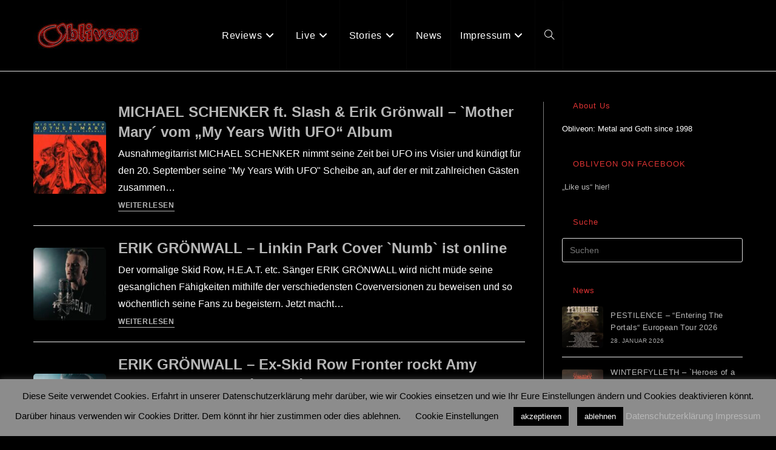

--- FILE ---
content_type: text/html; charset=UTF-8
request_url: https://obliveon.de/page/4/?s=gr%C3%B6nwall
body_size: 21238
content:
<!DOCTYPE html>
<html class="html" lang="de">
<head>
	<meta charset="UTF-8">
	<link rel="profile" href="https://gmpg.org/xfn/11">

	<meta name='robots' content='noindex, follow' />
<meta name="viewport" content="width=device-width, initial-scale=1">
	<!-- This site is optimized with the Yoast SEO plugin v26.8 - https://yoast.com/product/yoast-seo-wordpress/ -->
	<title>Du hast nach grönwall gesucht - Seite 4 von 12 - Obliveon</title>
	<meta property="og:locale" content="de_DE" />
	<meta property="og:type" content="article" />
	<meta property="og:title" content="Du hast nach grönwall gesucht - Seite 4 von 12 - Obliveon" />
	<meta property="og:url" content="https://obliveon.de/search/grönwall/" />
	<meta property="og:site_name" content="Obliveon" />
	<meta name="twitter:card" content="summary_large_image" />
	<meta name="twitter:title" content="Du hast nach grönwall gesucht - Seite 4 von 12 - Obliveon" />
	<script type="application/ld+json" class="yoast-schema-graph">{"@context":"https://schema.org","@graph":[{"@type":["CollectionPage","SearchResultsPage"],"@id":"https://obliveon.de/?s=gr%C3%B6nwall","url":"https://obliveon.de/?s=gr%C3%B6nwall","name":"Du hast nach grönwall gesucht - Seite 4 von 12 - Obliveon","isPartOf":{"@id":"https://obliveon.de/#website"},"primaryImageOfPage":{"@id":"#primaryimage"},"image":{"@id":"#primaryimage"},"thumbnailUrl":"https://obliveon.de/wp-content/uploads/2024/06/Michael-Schenker.jpg","breadcrumb":{"@id":"#breadcrumb"},"inLanguage":"de"},{"@type":"ImageObject","inLanguage":"de","@id":"#primaryimage","url":"https://obliveon.de/wp-content/uploads/2024/06/Michael-Schenker.jpg","contentUrl":"https://obliveon.de/wp-content/uploads/2024/06/Michael-Schenker.jpg","width":500,"height":500},{"@type":"BreadcrumbList","@id":"#breadcrumb","itemListElement":[{"@type":"ListItem","position":1,"name":"Startseite","item":"https://obliveon.de/"},{"@type":"ListItem","position":2,"name":"Du suchtest nach grönwall"}]},{"@type":"WebSite","@id":"https://obliveon.de/#website","url":"https://obliveon.de/","name":"Obliveon","description":"est. 1998","publisher":{"@id":"https://obliveon.de/#organization"},"potentialAction":[{"@type":"SearchAction","target":{"@type":"EntryPoint","urlTemplate":"https://obliveon.de/?s={search_term_string}"},"query-input":{"@type":"PropertyValueSpecification","valueRequired":true,"valueName":"search_term_string"}}],"inLanguage":"de"},{"@type":"Organization","@id":"https://obliveon.de/#organization","name":"Obliveon","url":"https://obliveon.de/","logo":{"@type":"ImageObject","inLanguage":"de","@id":"https://obliveon.de/#/schema/logo/image/","url":"https://obliveon.de/wp-content/uploads/2020/04/cropped-ObliveonLogo_012_01.jpg","contentUrl":"https://obliveon.de/wp-content/uploads/2020/04/cropped-ObliveonLogo_012_01.jpg","width":179,"height":50,"caption":"Obliveon"},"image":{"@id":"https://obliveon.de/#/schema/logo/image/"}}]}</script>
	<!-- / Yoast SEO plugin. -->


<link rel='dns-prefetch' href='//stats.wp.com' />
<link rel='preconnect' href='//c0.wp.com' />
<link rel="alternate" type="application/rss+xml" title="Obliveon &raquo; Feed" href="https://obliveon.de/feed/" />
<link rel="alternate" type="application/rss+xml" title="Obliveon &raquo; Kommentar-Feed" href="https://obliveon.de/comments/feed/" />
<link rel="alternate" type="application/rss+xml" title="Obliveon &raquo; Suchergebnisse für &#8222;grönwall&#8220;-Feed" href="https://obliveon.de/search/gr%C3%B6nwall/feed/rss2/" />
<style id='wp-img-auto-sizes-contain-inline-css'>
img:is([sizes=auto i],[sizes^="auto," i]){contain-intrinsic-size:3000px 1500px}
/*# sourceURL=wp-img-auto-sizes-contain-inline-css */
</style>
<link rel='stylesheet' id='toolset_bootstrap_4-css' href='https://obliveon.de/wp-content/plugins/wp-views/vendor/toolset/toolset-common/res/lib/bootstrap4/css/bootstrap.min.css?ver=4.5.3' media='screen' />
<style id='wp-emoji-styles-inline-css'>

	img.wp-smiley, img.emoji {
		display: inline !important;
		border: none !important;
		box-shadow: none !important;
		height: 1em !important;
		width: 1em !important;
		margin: 0 0.07em !important;
		vertical-align: -0.1em !important;
		background: none !important;
		padding: 0 !important;
	}
/*# sourceURL=wp-emoji-styles-inline-css */
</style>
<link rel='stylesheet' id='wp-block-library-css' href='https://c0.wp.com/c/6.9/wp-includes/css/dist/block-library/style.min.css' media='all' />
<style id='global-styles-inline-css'>
:root{--wp--preset--aspect-ratio--square: 1;--wp--preset--aspect-ratio--4-3: 4/3;--wp--preset--aspect-ratio--3-4: 3/4;--wp--preset--aspect-ratio--3-2: 3/2;--wp--preset--aspect-ratio--2-3: 2/3;--wp--preset--aspect-ratio--16-9: 16/9;--wp--preset--aspect-ratio--9-16: 9/16;--wp--preset--color--black: #000000;--wp--preset--color--cyan-bluish-gray: #abb8c3;--wp--preset--color--white: #ffffff;--wp--preset--color--pale-pink: #f78da7;--wp--preset--color--vivid-red: #cf2e2e;--wp--preset--color--luminous-vivid-orange: #ff6900;--wp--preset--color--luminous-vivid-amber: #fcb900;--wp--preset--color--light-green-cyan: #7bdcb5;--wp--preset--color--vivid-green-cyan: #00d084;--wp--preset--color--pale-cyan-blue: #8ed1fc;--wp--preset--color--vivid-cyan-blue: #0693e3;--wp--preset--color--vivid-purple: #9b51e0;--wp--preset--gradient--vivid-cyan-blue-to-vivid-purple: linear-gradient(135deg,rgb(6,147,227) 0%,rgb(155,81,224) 100%);--wp--preset--gradient--light-green-cyan-to-vivid-green-cyan: linear-gradient(135deg,rgb(122,220,180) 0%,rgb(0,208,130) 100%);--wp--preset--gradient--luminous-vivid-amber-to-luminous-vivid-orange: linear-gradient(135deg,rgb(252,185,0) 0%,rgb(255,105,0) 100%);--wp--preset--gradient--luminous-vivid-orange-to-vivid-red: linear-gradient(135deg,rgb(255,105,0) 0%,rgb(207,46,46) 100%);--wp--preset--gradient--very-light-gray-to-cyan-bluish-gray: linear-gradient(135deg,rgb(238,238,238) 0%,rgb(169,184,195) 100%);--wp--preset--gradient--cool-to-warm-spectrum: linear-gradient(135deg,rgb(74,234,220) 0%,rgb(151,120,209) 20%,rgb(207,42,186) 40%,rgb(238,44,130) 60%,rgb(251,105,98) 80%,rgb(254,248,76) 100%);--wp--preset--gradient--blush-light-purple: linear-gradient(135deg,rgb(255,206,236) 0%,rgb(152,150,240) 100%);--wp--preset--gradient--blush-bordeaux: linear-gradient(135deg,rgb(254,205,165) 0%,rgb(254,45,45) 50%,rgb(107,0,62) 100%);--wp--preset--gradient--luminous-dusk: linear-gradient(135deg,rgb(255,203,112) 0%,rgb(199,81,192) 50%,rgb(65,88,208) 100%);--wp--preset--gradient--pale-ocean: linear-gradient(135deg,rgb(255,245,203) 0%,rgb(182,227,212) 50%,rgb(51,167,181) 100%);--wp--preset--gradient--electric-grass: linear-gradient(135deg,rgb(202,248,128) 0%,rgb(113,206,126) 100%);--wp--preset--gradient--midnight: linear-gradient(135deg,rgb(2,3,129) 0%,rgb(40,116,252) 100%);--wp--preset--font-size--small: 13px;--wp--preset--font-size--medium: 20px;--wp--preset--font-size--large: 36px;--wp--preset--font-size--x-large: 42px;--wp--preset--spacing--20: 0.44rem;--wp--preset--spacing--30: 0.67rem;--wp--preset--spacing--40: 1rem;--wp--preset--spacing--50: 1.5rem;--wp--preset--spacing--60: 2.25rem;--wp--preset--spacing--70: 3.38rem;--wp--preset--spacing--80: 5.06rem;--wp--preset--shadow--natural: 6px 6px 9px rgba(0, 0, 0, 0.2);--wp--preset--shadow--deep: 12px 12px 50px rgba(0, 0, 0, 0.4);--wp--preset--shadow--sharp: 6px 6px 0px rgba(0, 0, 0, 0.2);--wp--preset--shadow--outlined: 6px 6px 0px -3px rgb(255, 255, 255), 6px 6px rgb(0, 0, 0);--wp--preset--shadow--crisp: 6px 6px 0px rgb(0, 0, 0);}:where(.is-layout-flex){gap: 0.5em;}:where(.is-layout-grid){gap: 0.5em;}body .is-layout-flex{display: flex;}.is-layout-flex{flex-wrap: wrap;align-items: center;}.is-layout-flex > :is(*, div){margin: 0;}body .is-layout-grid{display: grid;}.is-layout-grid > :is(*, div){margin: 0;}:where(.wp-block-columns.is-layout-flex){gap: 2em;}:where(.wp-block-columns.is-layout-grid){gap: 2em;}:where(.wp-block-post-template.is-layout-flex){gap: 1.25em;}:where(.wp-block-post-template.is-layout-grid){gap: 1.25em;}.has-black-color{color: var(--wp--preset--color--black) !important;}.has-cyan-bluish-gray-color{color: var(--wp--preset--color--cyan-bluish-gray) !important;}.has-white-color{color: var(--wp--preset--color--white) !important;}.has-pale-pink-color{color: var(--wp--preset--color--pale-pink) !important;}.has-vivid-red-color{color: var(--wp--preset--color--vivid-red) !important;}.has-luminous-vivid-orange-color{color: var(--wp--preset--color--luminous-vivid-orange) !important;}.has-luminous-vivid-amber-color{color: var(--wp--preset--color--luminous-vivid-amber) !important;}.has-light-green-cyan-color{color: var(--wp--preset--color--light-green-cyan) !important;}.has-vivid-green-cyan-color{color: var(--wp--preset--color--vivid-green-cyan) !important;}.has-pale-cyan-blue-color{color: var(--wp--preset--color--pale-cyan-blue) !important;}.has-vivid-cyan-blue-color{color: var(--wp--preset--color--vivid-cyan-blue) !important;}.has-vivid-purple-color{color: var(--wp--preset--color--vivid-purple) !important;}.has-black-background-color{background-color: var(--wp--preset--color--black) !important;}.has-cyan-bluish-gray-background-color{background-color: var(--wp--preset--color--cyan-bluish-gray) !important;}.has-white-background-color{background-color: var(--wp--preset--color--white) !important;}.has-pale-pink-background-color{background-color: var(--wp--preset--color--pale-pink) !important;}.has-vivid-red-background-color{background-color: var(--wp--preset--color--vivid-red) !important;}.has-luminous-vivid-orange-background-color{background-color: var(--wp--preset--color--luminous-vivid-orange) !important;}.has-luminous-vivid-amber-background-color{background-color: var(--wp--preset--color--luminous-vivid-amber) !important;}.has-light-green-cyan-background-color{background-color: var(--wp--preset--color--light-green-cyan) !important;}.has-vivid-green-cyan-background-color{background-color: var(--wp--preset--color--vivid-green-cyan) !important;}.has-pale-cyan-blue-background-color{background-color: var(--wp--preset--color--pale-cyan-blue) !important;}.has-vivid-cyan-blue-background-color{background-color: var(--wp--preset--color--vivid-cyan-blue) !important;}.has-vivid-purple-background-color{background-color: var(--wp--preset--color--vivid-purple) !important;}.has-black-border-color{border-color: var(--wp--preset--color--black) !important;}.has-cyan-bluish-gray-border-color{border-color: var(--wp--preset--color--cyan-bluish-gray) !important;}.has-white-border-color{border-color: var(--wp--preset--color--white) !important;}.has-pale-pink-border-color{border-color: var(--wp--preset--color--pale-pink) !important;}.has-vivid-red-border-color{border-color: var(--wp--preset--color--vivid-red) !important;}.has-luminous-vivid-orange-border-color{border-color: var(--wp--preset--color--luminous-vivid-orange) !important;}.has-luminous-vivid-amber-border-color{border-color: var(--wp--preset--color--luminous-vivid-amber) !important;}.has-light-green-cyan-border-color{border-color: var(--wp--preset--color--light-green-cyan) !important;}.has-vivid-green-cyan-border-color{border-color: var(--wp--preset--color--vivid-green-cyan) !important;}.has-pale-cyan-blue-border-color{border-color: var(--wp--preset--color--pale-cyan-blue) !important;}.has-vivid-cyan-blue-border-color{border-color: var(--wp--preset--color--vivid-cyan-blue) !important;}.has-vivid-purple-border-color{border-color: var(--wp--preset--color--vivid-purple) !important;}.has-vivid-cyan-blue-to-vivid-purple-gradient-background{background: var(--wp--preset--gradient--vivid-cyan-blue-to-vivid-purple) !important;}.has-light-green-cyan-to-vivid-green-cyan-gradient-background{background: var(--wp--preset--gradient--light-green-cyan-to-vivid-green-cyan) !important;}.has-luminous-vivid-amber-to-luminous-vivid-orange-gradient-background{background: var(--wp--preset--gradient--luminous-vivid-amber-to-luminous-vivid-orange) !important;}.has-luminous-vivid-orange-to-vivid-red-gradient-background{background: var(--wp--preset--gradient--luminous-vivid-orange-to-vivid-red) !important;}.has-very-light-gray-to-cyan-bluish-gray-gradient-background{background: var(--wp--preset--gradient--very-light-gray-to-cyan-bluish-gray) !important;}.has-cool-to-warm-spectrum-gradient-background{background: var(--wp--preset--gradient--cool-to-warm-spectrum) !important;}.has-blush-light-purple-gradient-background{background: var(--wp--preset--gradient--blush-light-purple) !important;}.has-blush-bordeaux-gradient-background{background: var(--wp--preset--gradient--blush-bordeaux) !important;}.has-luminous-dusk-gradient-background{background: var(--wp--preset--gradient--luminous-dusk) !important;}.has-pale-ocean-gradient-background{background: var(--wp--preset--gradient--pale-ocean) !important;}.has-electric-grass-gradient-background{background: var(--wp--preset--gradient--electric-grass) !important;}.has-midnight-gradient-background{background: var(--wp--preset--gradient--midnight) !important;}.has-small-font-size{font-size: var(--wp--preset--font-size--small) !important;}.has-medium-font-size{font-size: var(--wp--preset--font-size--medium) !important;}.has-large-font-size{font-size: var(--wp--preset--font-size--large) !important;}.has-x-large-font-size{font-size: var(--wp--preset--font-size--x-large) !important;}
/*# sourceURL=global-styles-inline-css */
</style>

<style id='classic-theme-styles-inline-css'>
/*! This file is auto-generated */
.wp-block-button__link{color:#fff;background-color:#32373c;border-radius:9999px;box-shadow:none;text-decoration:none;padding:calc(.667em + 2px) calc(1.333em + 2px);font-size:1.125em}.wp-block-file__button{background:#32373c;color:#fff;text-decoration:none}
/*# sourceURL=/wp-includes/css/classic-themes.min.css */
</style>
<link rel='stylesheet' id='mediaelement-css' href='https://c0.wp.com/c/6.9/wp-includes/js/mediaelement/mediaelementplayer-legacy.min.css' media='all' />
<link rel='stylesheet' id='wp-mediaelement-css' href='https://c0.wp.com/c/6.9/wp-includes/js/mediaelement/wp-mediaelement.min.css' media='all' />
<link rel='stylesheet' id='view_editor_gutenberg_frontend_assets-css' href='https://obliveon.de/wp-content/plugins/wp-views/public/css/views-frontend.css?ver=3.6.21' media='all' />
<style id='view_editor_gutenberg_frontend_assets-inline-css'>
.wpv-sort-list-dropdown.wpv-sort-list-dropdown-style-default > span.wpv-sort-list,.wpv-sort-list-dropdown.wpv-sort-list-dropdown-style-default .wpv-sort-list-item {border-color: #cdcdcd;}.wpv-sort-list-dropdown.wpv-sort-list-dropdown-style-default .wpv-sort-list-item a {color: #444;background-color: #fff;}.wpv-sort-list-dropdown.wpv-sort-list-dropdown-style-default a:hover,.wpv-sort-list-dropdown.wpv-sort-list-dropdown-style-default a:focus {color: #000;background-color: #eee;}.wpv-sort-list-dropdown.wpv-sort-list-dropdown-style-default .wpv-sort-list-item.wpv-sort-list-current a {color: #000;background-color: #eee;}
.wpv-sort-list-dropdown.wpv-sort-list-dropdown-style-default > span.wpv-sort-list,.wpv-sort-list-dropdown.wpv-sort-list-dropdown-style-default .wpv-sort-list-item {border-color: #cdcdcd;}.wpv-sort-list-dropdown.wpv-sort-list-dropdown-style-default .wpv-sort-list-item a {color: #444;background-color: #fff;}.wpv-sort-list-dropdown.wpv-sort-list-dropdown-style-default a:hover,.wpv-sort-list-dropdown.wpv-sort-list-dropdown-style-default a:focus {color: #000;background-color: #eee;}.wpv-sort-list-dropdown.wpv-sort-list-dropdown-style-default .wpv-sort-list-item.wpv-sort-list-current a {color: #000;background-color: #eee;}.wpv-sort-list-dropdown.wpv-sort-list-dropdown-style-grey > span.wpv-sort-list,.wpv-sort-list-dropdown.wpv-sort-list-dropdown-style-grey .wpv-sort-list-item {border-color: #cdcdcd;}.wpv-sort-list-dropdown.wpv-sort-list-dropdown-style-grey .wpv-sort-list-item a {color: #444;background-color: #eeeeee;}.wpv-sort-list-dropdown.wpv-sort-list-dropdown-style-grey a:hover,.wpv-sort-list-dropdown.wpv-sort-list-dropdown-style-grey a:focus {color: #000;background-color: #e5e5e5;}.wpv-sort-list-dropdown.wpv-sort-list-dropdown-style-grey .wpv-sort-list-item.wpv-sort-list-current a {color: #000;background-color: #e5e5e5;}
.wpv-sort-list-dropdown.wpv-sort-list-dropdown-style-default > span.wpv-sort-list,.wpv-sort-list-dropdown.wpv-sort-list-dropdown-style-default .wpv-sort-list-item {border-color: #cdcdcd;}.wpv-sort-list-dropdown.wpv-sort-list-dropdown-style-default .wpv-sort-list-item a {color: #444;background-color: #fff;}.wpv-sort-list-dropdown.wpv-sort-list-dropdown-style-default a:hover,.wpv-sort-list-dropdown.wpv-sort-list-dropdown-style-default a:focus {color: #000;background-color: #eee;}.wpv-sort-list-dropdown.wpv-sort-list-dropdown-style-default .wpv-sort-list-item.wpv-sort-list-current a {color: #000;background-color: #eee;}.wpv-sort-list-dropdown.wpv-sort-list-dropdown-style-grey > span.wpv-sort-list,.wpv-sort-list-dropdown.wpv-sort-list-dropdown-style-grey .wpv-sort-list-item {border-color: #cdcdcd;}.wpv-sort-list-dropdown.wpv-sort-list-dropdown-style-grey .wpv-sort-list-item a {color: #444;background-color: #eeeeee;}.wpv-sort-list-dropdown.wpv-sort-list-dropdown-style-grey a:hover,.wpv-sort-list-dropdown.wpv-sort-list-dropdown-style-grey a:focus {color: #000;background-color: #e5e5e5;}.wpv-sort-list-dropdown.wpv-sort-list-dropdown-style-grey .wpv-sort-list-item.wpv-sort-list-current a {color: #000;background-color: #e5e5e5;}.wpv-sort-list-dropdown.wpv-sort-list-dropdown-style-blue > span.wpv-sort-list,.wpv-sort-list-dropdown.wpv-sort-list-dropdown-style-blue .wpv-sort-list-item {border-color: #0099cc;}.wpv-sort-list-dropdown.wpv-sort-list-dropdown-style-blue .wpv-sort-list-item a {color: #444;background-color: #cbddeb;}.wpv-sort-list-dropdown.wpv-sort-list-dropdown-style-blue a:hover,.wpv-sort-list-dropdown.wpv-sort-list-dropdown-style-blue a:focus {color: #000;background-color: #95bedd;}.wpv-sort-list-dropdown.wpv-sort-list-dropdown-style-blue .wpv-sort-list-item.wpv-sort-list-current a {color: #000;background-color: #95bedd;}
/*# sourceURL=view_editor_gutenberg_frontend_assets-inline-css */
</style>
<link rel='stylesheet' id='_ning_font_awesome_css-css' href='https://obliveon.de/wp-content/plugins/angwp/assets/fonts/font-awesome/css/font-awesome.min.css?ver=1.6.2' media='all' />
<link rel='stylesheet' id='_ning_css-css' href='https://obliveon.de/wp-content/plugins/angwp/assets/dist/angwp.bundle.js.css?ver=1.6.2' media='all' />
<link rel='stylesheet' id='spr_col_animate_css-css' href='https://obliveon.de/wp-content/plugins/angwp/include/extensions/spr_columns/assets/css/animate.min.css?ver=1.6.2' media='all' />
<link rel='stylesheet' id='spr_col_css-css' href='https://obliveon.de/wp-content/plugins/angwp/include/extensions/spr_columns/assets/css/spr_columns.css?ver=1.6.2' media='all' />
<link rel='stylesheet' id='cookie-law-info-css' href='https://obliveon.de/wp-content/plugins/cookie-law-info/legacy/public/css/cookie-law-info-public.css?ver=3.3.9.1' media='all' />
<link rel='stylesheet' id='cookie-law-info-gdpr-css' href='https://obliveon.de/wp-content/plugins/cookie-law-info/legacy/public/css/cookie-law-info-gdpr.css?ver=3.3.9.1' media='all' />
<link rel='stylesheet' id='font-awesome-css' href='https://obliveon.de/wp-content/themes/oceanwp/assets/fonts/fontawesome/css/all.min.css?ver=6.7.2' media='all' />
<link rel='stylesheet' id='simple-line-icons-css' href='https://obliveon.de/wp-content/themes/oceanwp/assets/css/third/simple-line-icons.min.css?ver=2.4.0' media='all' />
<link rel='stylesheet' id='oceanwp-style-css' href='https://obliveon.de/wp-content/themes/oceanwp/assets/css/style.min.css?ver=4.1.4' media='all' />
<link rel='stylesheet' id='toolset-common-css' href='https://obliveon.de/wp-content/plugins/wp-views/vendor/toolset/toolset-common/res/css/toolset-common.css?ver=4.5.0' media='screen' />
<link rel='stylesheet' id='oceanwp-overrides-css-css' href='https://obliveon.de/wp-content/plugins/wp-views/vendor/toolset/toolset-theme-settings/res/css/themes/oceanwp-overrides.css?ver=1.5.5' media='screen' />
<link rel='stylesheet' id='oe-widgets-style-css' href='https://obliveon.de/wp-content/plugins/ocean-extra/assets/css/widgets.css?ver=6.9' media='all' />
<link rel='stylesheet' id='ops-swiper-css' href='https://obliveon.de/wp-content/plugins/ocean-posts-slider/assets/vendors/swiper/swiper-bundle.min.css?ver=6.9' media='all' />
<link rel='stylesheet' id='ops-styles-css' href='https://obliveon.de/wp-content/plugins/ocean-posts-slider/assets/css/style.min.css?ver=6.9' media='all' />
<script src="https://obliveon.de/wp-content/plugins/wp-views/vendor/toolset/common-es/public/toolset-common-es-frontend.js?ver=175000" id="toolset-common-es-frontend-js"></script>
<script src="https://c0.wp.com/c/6.9/wp-includes/js/jquery/jquery.min.js" id="jquery-core-js"></script>
<script src="https://c0.wp.com/c/6.9/wp-includes/js/jquery/jquery-migrate.min.js" id="jquery-migrate-js"></script>
<script src="https://obliveon.de/wp-content/plugins/angwp/assets/dev/js/advertising.js?ver=6.9" id="adning_dummy_advertising-js"></script>
<script id="cookie-law-info-js-extra">
var Cli_Data = {"nn_cookie_ids":[],"cookielist":[],"non_necessary_cookies":[],"ccpaEnabled":"","ccpaRegionBased":"","ccpaBarEnabled":"","strictlyEnabled":["necessary","obligatoire"],"ccpaType":"gdpr","js_blocking":"","custom_integration":"","triggerDomRefresh":"","secure_cookies":""};
var cli_cookiebar_settings = {"animate_speed_hide":"500","animate_speed_show":"500","background":"#8c8c8c","border":"#b1a6a6c2","border_on":"","button_1_button_colour":"#000","button_1_button_hover":"#000000","button_1_link_colour":"#fff","button_1_as_button":"1","button_1_new_win":"","button_2_button_colour":"#333","button_2_button_hover":"#292929","button_2_link_colour":"#444","button_2_as_button":"","button_2_hidebar":"","button_3_button_colour":"#000","button_3_button_hover":"#000000","button_3_link_colour":"#fff","button_3_as_button":"1","button_3_new_win":"","button_4_button_colour":"#000","button_4_button_hover":"#000000","button_4_link_colour":"#000000","button_4_as_button":"","button_7_button_colour":"#61a229","button_7_button_hover":"#4e8221","button_7_link_colour":"#fff","button_7_as_button":"1","button_7_new_win":"","font_family":"inherit","header_fix":"","notify_animate_hide":"1","notify_animate_show":"","notify_div_id":"#cookie-law-info-bar","notify_position_horizontal":"right","notify_position_vertical":"bottom","scroll_close":"","scroll_close_reload":"","accept_close_reload":"","reject_close_reload":"","showagain_tab":"","showagain_background":"#fff","showagain_border":"#000","showagain_div_id":"#cookie-law-info-again","showagain_x_position":"100px","text":"#000000","show_once_yn":"","show_once":"10000","logging_on":"","as_popup":"","popup_overlay":"1","bar_heading_text":"","cookie_bar_as":"banner","popup_showagain_position":"bottom-right","widget_position":"left"};
var log_object = {"ajax_url":"https://obliveon.de/wp-admin/admin-ajax.php"};
//# sourceURL=cookie-law-info-js-extra
</script>
<script src="https://obliveon.de/wp-content/plugins/cookie-law-info/legacy/public/js/cookie-law-info-public.js?ver=3.3.9.1" id="cookie-law-info-js"></script>
<link rel="https://api.w.org/" href="https://obliveon.de/wp-json/" /><link rel="EditURI" type="application/rsd+xml" title="RSD" href="https://obliveon.de/xmlrpc.php?rsd" />
<meta name="generator" content="WordPress 6.9" />
	<style>img#wpstats{display:none}</style>
		 <script> window.addEventListener("load",function(){ var c={script:false,link:false}; function ls(s) { if(!['script','link'].includes(s)||c[s]){return;}c[s]=true; var d=document,f=d.getElementsByTagName(s)[0],j=d.createElement(s); if(s==='script'){j.async=true;j.src='https://obliveon.de/wp-content/plugins/wp-views/vendor/toolset/blocks/public/js/frontend.js?v=1.6.17';}else{ j.rel='stylesheet';j.href='https://obliveon.de/wp-content/plugins/wp-views/vendor/toolset/blocks/public/css/style.css?v=1.6.17';} f.parentNode.insertBefore(j, f); }; function ex(){ls('script');ls('link')} window.addEventListener("scroll", ex, {once: true}); if (('IntersectionObserver' in window) && ('IntersectionObserverEntry' in window) && ('intersectionRatio' in window.IntersectionObserverEntry.prototype)) { var i = 0, fb = document.querySelectorAll("[class^='tb-']"), o = new IntersectionObserver(es => { es.forEach(e => { o.unobserve(e.target); if (e.intersectionRatio > 0) { ex();o.disconnect();}else{ i++;if(fb.length>i){o.observe(fb[i])}} }) }); if (fb.length) { o.observe(fb[i]) } } }) </script>
	<noscript>
		<link rel="stylesheet" href="https://obliveon.de/wp-content/plugins/wp-views/vendor/toolset/blocks/public/css/style.css">
	</noscript>
<!-- Ads on this site are served by Adning v1.6.2 - adning.com -->
<style></style><!-- / Adning. -->

<link rel="icon" href="https://obliveon.de/wp-content/uploads/2020/05/cropped-Obliveon_O-32x32.jpg" sizes="32x32" />
<link rel="icon" href="https://obliveon.de/wp-content/uploads/2020/05/cropped-Obliveon_O-192x192.jpg" sizes="192x192" />
<link rel="apple-touch-icon" href="https://obliveon.de/wp-content/uploads/2020/05/cropped-Obliveon_O-180x180.jpg" />
<meta name="msapplication-TileImage" content="https://obliveon.de/wp-content/uploads/2020/05/cropped-Obliveon_O-270x270.jpg" />
		<style id="wp-custom-css">
			.oceanwp-post-list.one h2{font-size:35px;font-weight:600;line-height:1.2;display:block;margin:0;padding-top:90px;color:#fff}.oceanwp-post-list.one .readmore{visibility:hidden}.oceanwp-post-list.one .oceanwp-post-category,.oceanwp-post-list.two .oceanwp-post-category{visibility:hidden}.oceanwp-post-list.one .line{visibility:hidden}.oceanwp-post-list.one .oceanwp-post-date{visibility:hidden}.recent-posts-comments{visibility:hidden}.sep{visibility:hidden}		</style>
		<!-- OceanWP CSS -->
<style type="text/css">
/* Colors */a:hover,a.light:hover,.theme-heading .text::before,.theme-heading .text::after,#top-bar-content >a:hover,#top-bar-social li.oceanwp-email a:hover,#site-navigation-wrap .dropdown-menu >li >a:hover,#site-header.medium-header #medium-searchform button:hover,.oceanwp-mobile-menu-icon a:hover,.blog-entry.post .blog-entry-header .entry-title a:hover,.blog-entry.post .blog-entry-readmore a:hover,.blog-entry.thumbnail-entry .blog-entry-category a,ul.meta li a:hover,.dropcap,.single nav.post-navigation .nav-links .title,body .related-post-title a:hover,body #wp-calendar caption,body .contact-info-widget.default i,body .contact-info-widget.big-icons i,body .custom-links-widget .oceanwp-custom-links li a:hover,body .custom-links-widget .oceanwp-custom-links li a:hover:before,body .posts-thumbnails-widget li a:hover,body .social-widget li.oceanwp-email a:hover,.comment-author .comment-meta .comment-reply-link,#respond #cancel-comment-reply-link:hover,#footer-widgets .footer-box a:hover,#footer-bottom a:hover,#footer-bottom #footer-bottom-menu a:hover,.sidr a:hover,.sidr-class-dropdown-toggle:hover,.sidr-class-menu-item-has-children.active >a,.sidr-class-menu-item-has-children.active >a >.sidr-class-dropdown-toggle,input[type=checkbox]:checked:before,.oceanwp-post-list.one .oceanwp-post-category:hover,.oceanwp-post-list.one .oceanwp-post-category:hover a,.oceanwp-post-list.two .slick-arrow:hover,.oceanwp-post-list.two article:hover .oceanwp-post-category,.oceanwp-post-list.two article:hover .oceanwp-post-category a{color:#000000}.single nav.post-navigation .nav-links .title .owp-icon use,.blog-entry.post .blog-entry-readmore a:hover .owp-icon use,body .contact-info-widget.default .owp-icon use,body .contact-info-widget.big-icons .owp-icon use{stroke:#000000}input[type="button"],input[type="reset"],input[type="submit"],button[type="submit"],.button,#site-navigation-wrap .dropdown-menu >li.btn >a >span,.thumbnail:hover i,.thumbnail:hover .link-post-svg-icon,.post-quote-content,.omw-modal .omw-close-modal,body .contact-info-widget.big-icons li:hover i,body .contact-info-widget.big-icons li:hover .owp-icon,body div.wpforms-container-full .wpforms-form input[type=submit],body div.wpforms-container-full .wpforms-form button[type=submit],body div.wpforms-container-full .wpforms-form .wpforms-page-button,.woocommerce-cart .wp-element-button,.woocommerce-checkout .wp-element-button,.wp-block-button__link,.oceanwp-post-list.one .readmore:hover,.oceanwp-post-list.one .oceanwp-post-category,.oceanwp-post-list.two .oceanwp-post-category,.oceanwp-post-list.two article:hover .slide-overlay-wrap{background-color:#000000}.widget-title{border-color:#000000}blockquote{border-color:#000000}.wp-block-quote{border-color:#000000}#searchform-dropdown{border-color:#000000}.dropdown-menu .sub-menu{border-color:#000000}.blog-entry.large-entry .blog-entry-readmore a:hover{border-color:#000000}.oceanwp-newsletter-form-wrap input[type="email"]:focus{border-color:#000000}.social-widget li.oceanwp-email a:hover{border-color:#000000}#respond #cancel-comment-reply-link:hover{border-color:#000000}body .contact-info-widget.big-icons li:hover i{border-color:#000000}body .contact-info-widget.big-icons li:hover .owp-icon{border-color:#000000}#footer-widgets .oceanwp-newsletter-form-wrap input[type="email"]:focus{border-color:#000000}.oceanwp-post-list.one .readmore:hover{border-color:#000000}input[type="button"]:hover,input[type="reset"]:hover,input[type="submit"]:hover,button[type="submit"]:hover,input[type="button"]:focus,input[type="reset"]:focus,input[type="submit"]:focus,button[type="submit"]:focus,.button:hover,.button:focus,#site-navigation-wrap .dropdown-menu >li.btn >a:hover >span,.post-quote-author,.omw-modal .omw-close-modal:hover,body div.wpforms-container-full .wpforms-form input[type=submit]:hover,body div.wpforms-container-full .wpforms-form button[type=submit]:hover,body div.wpforms-container-full .wpforms-form .wpforms-page-button:hover,.woocommerce-cart .wp-element-button:hover,.woocommerce-checkout .wp-element-button:hover,.wp-block-button__link:hover{background-color:}table th,table td,hr,.content-area,body.content-left-sidebar #content-wrap .content-area,.content-left-sidebar .content-area,#top-bar-wrap,#site-header,#site-header.top-header #search-toggle,.dropdown-menu ul li,.centered-minimal-page-header,.blog-entry.post,.blog-entry.grid-entry .blog-entry-inner,.blog-entry.thumbnail-entry .blog-entry-bottom,.single-post .entry-title,.single .entry-share-wrap .entry-share,.single .entry-share,.single .entry-share ul li a,.single nav.post-navigation,.single nav.post-navigation .nav-links .nav-previous,#author-bio,#author-bio .author-bio-avatar,#author-bio .author-bio-social li a,#related-posts,#comments,.comment-body,#respond #cancel-comment-reply-link,#blog-entries .type-page,.page-numbers a,.page-numbers span:not(.elementor-screen-only),.page-links span,body #wp-calendar caption,body #wp-calendar th,body #wp-calendar tbody,body .contact-info-widget.default i,body .contact-info-widget.big-icons i,body .contact-info-widget.big-icons .owp-icon,body .contact-info-widget.default .owp-icon,body .posts-thumbnails-widget li,body .tagcloud a{border-color:#7c7c7c}body,.separate-layout,.has-parallax-footer:not(.separate-layout) #main{background-color:#000000}a{color:#b7b7b7}a .owp-icon use{stroke:#b7b7b7}a:hover{color:#474747}a:hover .owp-icon use{stroke:#474747}body .theme-button,body input[type="submit"],body button[type="submit"],body button,body .button,body div.wpforms-container-full .wpforms-form input[type=submit],body div.wpforms-container-full .wpforms-form button[type=submit],body div.wpforms-container-full .wpforms-form .wpforms-page-button,.woocommerce-cart .wp-element-button,.woocommerce-checkout .wp-element-button,.wp-block-button__link{color:#b2b2b2}body .theme-button:hover,body input[type="submit"]:hover,body button[type="submit"]:hover,body button:hover,body .button:hover,body div.wpforms-container-full .wpforms-form input[type=submit]:hover,body div.wpforms-container-full .wpforms-form input[type=submit]:active,body div.wpforms-container-full .wpforms-form button[type=submit]:hover,body div.wpforms-container-full .wpforms-form button[type=submit]:active,body div.wpforms-container-full .wpforms-form .wpforms-page-button:hover,body div.wpforms-container-full .wpforms-form .wpforms-page-button:active,.woocommerce-cart .wp-element-button:hover,.woocommerce-checkout .wp-element-button:hover,.wp-block-button__link:hover{color:#b2b2b2}body .theme-button,body input[type="submit"],body button[type="submit"],body button,body .button,body div.wpforms-container-full .wpforms-form input[type=submit],body div.wpforms-container-full .wpforms-form button[type=submit],body div.wpforms-container-full .wpforms-form .wpforms-page-button,.woocommerce-cart .wp-element-button,.woocommerce-checkout .wp-element-button,.wp-block-button__link{border-color:#b2b2b2}body .theme-button:hover,body input[type="submit"]:hover,body button[type="submit"]:hover,body button:hover,body .button:hover,body div.wpforms-container-full .wpforms-form input[type=submit]:hover,body div.wpforms-container-full .wpforms-form input[type=submit]:active,body div.wpforms-container-full .wpforms-form button[type=submit]:hover,body div.wpforms-container-full .wpforms-form button[type=submit]:active,body div.wpforms-container-full .wpforms-form .wpforms-page-button:hover,body div.wpforms-container-full .wpforms-form .wpforms-page-button:active,.woocommerce-cart .wp-element-button:hover,.woocommerce-checkout .wp-element-button:hover,.wp-block-button__link:hover{border-color:#b7b7b7}.page-header .page-header-title,.page-header.background-image-page-header .page-header-title{color:#000000}.site-breadcrumbs,.background-image-page-header .site-breadcrumbs{color:#ffffff}.site-breadcrumbs ul li .breadcrumb-sep,.site-breadcrumbs ol li .breadcrumb-sep{color:#ffffff}body{color:#ffffff}h1,h2,h3,h4,h5,h6,.theme-heading,.widget-title,.oceanwp-widget-recent-posts-title,.comment-reply-title,.entry-title,.sidebar-box .widget-title{color:#dd3333}h1{color:#ffffff}h2{color:#dd3333}h3{color:#dddddd}h4{color:#a3a3a3}/* OceanWP Style Settings CSS */.theme-button,input[type="submit"],button[type="submit"],button,.button,body div.wpforms-container-full .wpforms-form input[type=submit],body div.wpforms-container-full .wpforms-form button[type=submit],body div.wpforms-container-full .wpforms-form .wpforms-page-button{border-style:solid}.theme-button,input[type="submit"],button[type="submit"],button,.button,body div.wpforms-container-full .wpforms-form input[type=submit],body div.wpforms-container-full .wpforms-form button[type=submit],body div.wpforms-container-full .wpforms-form .wpforms-page-button{border-width:1px}form input[type="text"],form input[type="password"],form input[type="email"],form input[type="url"],form input[type="date"],form input[type="month"],form input[type="time"],form input[type="datetime"],form input[type="datetime-local"],form input[type="week"],form input[type="number"],form input[type="search"],form input[type="tel"],form input[type="color"],form select,form textarea,.woocommerce .woocommerce-checkout .select2-container--default .select2-selection--single{border-style:solid}body div.wpforms-container-full .wpforms-form input[type=date],body div.wpforms-container-full .wpforms-form input[type=datetime],body div.wpforms-container-full .wpforms-form input[type=datetime-local],body div.wpforms-container-full .wpforms-form input[type=email],body div.wpforms-container-full .wpforms-form input[type=month],body div.wpforms-container-full .wpforms-form input[type=number],body div.wpforms-container-full .wpforms-form input[type=password],body div.wpforms-container-full .wpforms-form input[type=range],body div.wpforms-container-full .wpforms-form input[type=search],body div.wpforms-container-full .wpforms-form input[type=tel],body div.wpforms-container-full .wpforms-form input[type=text],body div.wpforms-container-full .wpforms-form input[type=time],body div.wpforms-container-full .wpforms-form input[type=url],body div.wpforms-container-full .wpforms-form input[type=week],body div.wpforms-container-full .wpforms-form select,body div.wpforms-container-full .wpforms-form textarea{border-style:solid}form input[type="text"],form input[type="password"],form input[type="email"],form input[type="url"],form input[type="date"],form input[type="month"],form input[type="time"],form input[type="datetime"],form input[type="datetime-local"],form input[type="week"],form input[type="number"],form input[type="search"],form input[type="tel"],form input[type="color"],form select,form textarea{border-radius:3px}body div.wpforms-container-full .wpforms-form input[type=date],body div.wpforms-container-full .wpforms-form input[type=datetime],body div.wpforms-container-full .wpforms-form input[type=datetime-local],body div.wpforms-container-full .wpforms-form input[type=email],body div.wpforms-container-full .wpforms-form input[type=month],body div.wpforms-container-full .wpforms-form input[type=number],body div.wpforms-container-full .wpforms-form input[type=password],body div.wpforms-container-full .wpforms-form input[type=range],body div.wpforms-container-full .wpforms-form input[type=search],body div.wpforms-container-full .wpforms-form input[type=tel],body div.wpforms-container-full .wpforms-form input[type=text],body div.wpforms-container-full .wpforms-form input[type=time],body div.wpforms-container-full .wpforms-form input[type=url],body div.wpforms-container-full .wpforms-form input[type=week],body div.wpforms-container-full .wpforms-form select,body div.wpforms-container-full .wpforms-form textarea{border-radius:3px}.page-header,.has-transparent-header .page-header{padding:12px 0 6px 0}/* Header */#site-logo #site-logo-inner,.oceanwp-social-menu .social-menu-inner,#site-header.full_screen-header .menu-bar-inner,.after-header-content .after-header-content-inner{height:117px}#site-navigation-wrap .dropdown-menu >li >a,#site-navigation-wrap .dropdown-menu >li >span.opl-logout-link,.oceanwp-mobile-menu-icon a,.mobile-menu-close,.after-header-content-inner >a{line-height:117px}#site-header,.has-transparent-header .is-sticky #site-header,.has-vh-transparent .is-sticky #site-header.vertical-header,#searchform-header-replace{background-color:#000000}#site-header.has-header-media .overlay-header-media{background-color:rgba(204,204,204,0.3)}#site-header{border-color:#e0e0e0}#site-logo #site-logo-inner a img,#site-header.center-header #site-navigation-wrap .middle-site-logo a img{max-width:300px}#site-navigation-wrap .dropdown-menu >li >a,.oceanwp-mobile-menu-icon a,#searchform-header-replace-close{color:#ffffff}#site-navigation-wrap .dropdown-menu >li >a .owp-icon use,.oceanwp-mobile-menu-icon a .owp-icon use,#searchform-header-replace-close .owp-icon use{stroke:#ffffff}#site-navigation-wrap .dropdown-menu >li >a:hover,.oceanwp-mobile-menu-icon a:hover,#searchform-header-replace-close:hover{color:#898989}#site-navigation-wrap .dropdown-menu >li >a:hover .owp-icon use,.oceanwp-mobile-menu-icon a:hover .owp-icon use,#searchform-header-replace-close:hover .owp-icon use{stroke:#898989}#site-navigation-wrap .dropdown-menu >li >a{background-color:#000000}#site-navigation-wrap .dropdown-menu >.current-menu-item >a,#site-navigation-wrap .dropdown-menu >.current-menu-ancestor >a,#site-navigation-wrap .dropdown-menu >.current-menu-item >a:hover,#site-navigation-wrap .dropdown-menu >.current-menu-ancestor >a:hover{background-color:#000000}.dropdown-menu .sub-menu,#searchform-dropdown,.current-shop-items-dropdown{border-color:#000000}.dropdown-menu ul li.menu-item,.navigation >ul >li >ul.megamenu.sub-menu >li,.navigation .megamenu li ul.sub-menu{border-color:#000000}.dropdown-menu ul li a.menu-link:hover{color:#303030}.dropdown-menu ul li a.menu-link:hover .owp-icon use{stroke:#303030}.dropdown-menu ul li a.menu-link:hover{background-color:#7c7c7c}#searchform-dropdown input{background-color:#4f4f4f}#site-logo.has-responsive-logo .responsive-logo-link img{max-height:50px}a.sidr-class-toggle-sidr-close{background-color:#cecece}body .sidr a:hover,body .sidr-class-dropdown-toggle:hover,body .sidr-class-dropdown-toggle .fa,body .sidr-class-menu-item-has-children.active >a,body .sidr-class-menu-item-has-children.active >a >.sidr-class-dropdown-toggle,#mobile-dropdown ul li a:hover,#mobile-dropdown ul li a .dropdown-toggle:hover,#mobile-dropdown .menu-item-has-children.active >a,#mobile-dropdown .menu-item-has-children.active >a >.dropdown-toggle,#mobile-fullscreen ul li a:hover,#mobile-fullscreen .oceanwp-social-menu.simple-social ul li a:hover{color:#000000}#mobile-fullscreen a.close:hover .close-icon-inner,#mobile-fullscreen a.close:hover .close-icon-inner::after{background-color:#000000}/* Blog CSS */.single-post .entry-title{color:#ffffff}.ocean-single-post-header ul.meta-item li a:hover{color:#333333}/* Typography */body{font-size:16px;line-height:1.8}h1,h2,h3,h4,h5,h6,.theme-heading,.widget-title,.oceanwp-widget-recent-posts-title,.comment-reply-title,.entry-title,.sidebar-box .widget-title{line-height:1.4}h1{font-size:23px;line-height:1.4}h2{font-size:20px;line-height:1.5}h3{font-size:18px;line-height:1.4}h4{font-size:17px;line-height:1.4}h5{font-size:14px;line-height:1.4}h6{font-size:15px;line-height:1.4}.page-header .page-header-title,.page-header.background-image-page-header .page-header-title{font-size:32px;line-height:1.4}.page-header .page-subheading{font-size:15px;line-height:1.8}.site-breadcrumbs,.site-breadcrumbs a{font-size:13px;line-height:1.4}#top-bar-content,#top-bar-social-alt{font-size:12px;line-height:1.8}#site-logo a.site-logo-text{font-size:24px;line-height:1.8}#site-navigation-wrap .dropdown-menu >li >a,#site-header.full_screen-header .fs-dropdown-menu >li >a,#site-header.top-header #site-navigation-wrap .dropdown-menu >li >a,#site-header.center-header #site-navigation-wrap .dropdown-menu >li >a,#site-header.medium-header #site-navigation-wrap .dropdown-menu >li >a,.oceanwp-mobile-menu-icon a{font-size:16px}.dropdown-menu ul li a.menu-link,#site-header.full_screen-header .fs-dropdown-menu ul.sub-menu li a{font-size:16px;line-height:1.2;letter-spacing:.6px}.sidr-class-dropdown-menu li a,a.sidr-class-toggle-sidr-close,#mobile-dropdown ul li a,body #mobile-fullscreen ul li a{font-size:15px;line-height:1.8}.blog-entry.post .blog-entry-header .entry-title a{font-size:24px;line-height:1.4}.ocean-single-post-header .single-post-title{font-size:34px;line-height:1.4;letter-spacing:.6px}.ocean-single-post-header ul.meta-item li,.ocean-single-post-header ul.meta-item li a{font-size:13px;line-height:1.4;letter-spacing:.6px}.ocean-single-post-header .post-author-name,.ocean-single-post-header .post-author-name a{font-size:14px;line-height:1.4;letter-spacing:.6px}.ocean-single-post-header .post-author-description{font-size:12px;line-height:1.4;letter-spacing:.6px}.single-post .entry-title{font-size:34px;line-height:1.5;letter-spacing:.6px}.single-post ul.meta li,.single-post ul.meta li a{font-size:14px;line-height:1.4;letter-spacing:.6px}.sidebar-box .widget-title,.sidebar-box.widget_block .wp-block-heading{font-size:13px;line-height:1;letter-spacing:1px}#footer-widgets .footer-box .widget-title{font-size:13px;line-height:1;letter-spacing:1px}#footer-bottom #copyright{font-size:10px;line-height:1}#footer-bottom #footer-bottom-menu{font-size:12px;line-height:1}.woocommerce-store-notice.demo_store{line-height:2;letter-spacing:1.5px}.demo_store .woocommerce-store-notice__dismiss-link{line-height:2;letter-spacing:1.5px}.woocommerce ul.products li.product li.title h2,.woocommerce ul.products li.product li.title a{font-size:14px;line-height:1.5}.woocommerce ul.products li.product li.category,.woocommerce ul.products li.product li.category a{font-size:12px;line-height:1}.woocommerce ul.products li.product .price{font-size:18px;line-height:1}.woocommerce ul.products li.product .button,.woocommerce ul.products li.product .product-inner .added_to_cart{font-size:12px;line-height:1.5;letter-spacing:1px}.woocommerce ul.products li.owp-woo-cond-notice span,.woocommerce ul.products li.owp-woo-cond-notice a{font-size:16px;line-height:1;letter-spacing:1px;font-weight:600;text-transform:capitalize}.woocommerce div.product .product_title{font-size:24px;line-height:1.4;letter-spacing:.6px}.woocommerce div.product p.price{font-size:36px;line-height:1}.woocommerce .owp-btn-normal .summary form button.button,.woocommerce .owp-btn-big .summary form button.button,.woocommerce .owp-btn-very-big .summary form button.button{font-size:12px;line-height:1.5;letter-spacing:1px;text-transform:uppercase}.woocommerce div.owp-woo-single-cond-notice span,.woocommerce div.owp-woo-single-cond-notice a{font-size:18px;line-height:2;letter-spacing:1.5px;font-weight:600;text-transform:capitalize}.ocean-preloader--active .preloader-after-content{font-size:20px;line-height:1.8;letter-spacing:.6px}
</style></head>

<body class="search search-results paged wp-custom-logo wp-embed-responsive paged-4 search-paged-4 wp-theme-oceanwp oceanwp-theme dropdown-mobile default-breakpoint has-sidebar content-right-sidebar page-header-disabled has-breadcrumbs" itemscope="itemscope" itemtype="https://schema.org/WebPage">

	
	
	<div id="outer-wrap" class="site clr">

		<a class="skip-link screen-reader-text" href="#main">Zum Inhalt springen</a>

		
		<div id="wrap" class="clr">

			
			
<header id="site-header" class="minimal-header center-menu effect-seven clr" data-height="117" itemscope="itemscope" itemtype="https://schema.org/WPHeader" role="banner">

	
					
			<div id="site-header-inner" class="clr container">

				
				

<div id="site-logo" class="clr has-responsive-logo" itemscope itemtype="https://schema.org/Brand" >

	
	<div id="site-logo-inner" class="clr">

		<a href="https://obliveon.de/" class="custom-logo-link" rel="home"><img width="179" height="50" src="https://obliveon.de/wp-content/uploads/2020/04/cropped-ObliveonLogo_012_01.jpg" class="custom-logo" alt="Obliveon" decoding="async" srcset="https://obliveon.de/wp-content/uploads/2020/04/cropped-ObliveonLogo_012_01.jpg 1x, https://obliveon.de/wp-content/uploads/2020/04/Obliveon-Logo_valid.jpg 2x" /></a><a href="https://obliveon.de/" class="responsive-logo-link" rel="home"><img src="https://obliveon.de/wp-content/uploads/2020/04/ObliveonLogo_012_01.jpg" class="responsive-logo" width="179" height="56" alt="" /></a>
	</div><!-- #site-logo-inner -->

	
	
</div><!-- #site-logo -->

			<div id="site-navigation-wrap" class="clr">
			
			
			
			<nav id="site-navigation" class="navigation main-navigation clr" itemscope="itemscope" itemtype="https://schema.org/SiteNavigationElement" role="navigation" >

				<ul id="menu-startseite" class="main-menu dropdown-menu sf-menu"><li id="menu-item-828" class="menu-item menu-item-type-custom menu-item-object-custom menu-item-has-children dropdown menu-item-828"><a href="https://obliveon.de/category/cd-reviews/" class="menu-link"><span class="text-wrap">Reviews<i class="nav-arrow fa fa-angle-down" aria-hidden="true" role="img"></i></span></a>
<ul class="sub-menu">
	<li id="menu-item-453" class="menu-item menu-item-type-taxonomy menu-item-object-category menu-item-453"><a href="https://obliveon.de/category/cd-reviews/" class="menu-link"><span class="text-wrap">CD Reviews</span></a></li>	<li id="menu-item-457" class="menu-item menu-item-type-taxonomy menu-item-object-category menu-item-457"><a href="https://obliveon.de/category/importe/" class="menu-link"><span class="text-wrap">Importe</span></a></li>	<li id="menu-item-456" class="menu-item menu-item-type-taxonomy menu-item-object-category menu-item-456"><a href="https://obliveon.de/category/eigenpressungen/" class="menu-link"><span class="text-wrap">Eigenpressungen</span></a></li>	<li id="menu-item-458" class="menu-item menu-item-type-taxonomy menu-item-object-category menu-item-458"><a href="https://obliveon.de/category/print/" class="menu-link"><span class="text-wrap">Print</span></a></li>	<li id="menu-item-459" class="menu-item menu-item-type-taxonomy menu-item-object-category menu-item-459"><a href="https://obliveon.de/category/films/" class="menu-link"><span class="text-wrap">Videos &amp; Filme</span></a></li></ul>
</li><li id="menu-item-660" class="menu-item menu-item-type-post_type menu-item-object-page menu-item-has-children dropdown menu-item-660"><a href="https://obliveon.de/live/" class="menu-link"><span class="text-wrap">Live<i class="nav-arrow fa fa-angle-down" aria-hidden="true" role="img"></i></span></a>
<ul class="sub-menu">
	<li id="menu-item-869" class="menu-item menu-item-type-post_type menu-item-object-page menu-item-869"><a href="https://obliveon.de/live/" class="menu-link"><span class="text-wrap">Live Berichte</span></a></li>	<li id="menu-item-868" class="menu-item menu-item-type-post_type menu-item-object-page menu-item-868"><a href="https://obliveon.de/event-termine/" class="menu-link"><span class="text-wrap">Event Termine</span></a></li></ul>
</li><li id="menu-item-906" class="menu-item menu-item-type-custom menu-item-object-custom menu-item-has-children dropdown menu-item-906"><a href="http://wp.obliveon.de/all-special/" class="menu-link"><span class="text-wrap">Stories<i class="nav-arrow fa fa-angle-down" aria-hidden="true" role="img"></i></span></a>
<ul class="sub-menu">
	<li id="menu-item-898" class="menu-item menu-item-type-custom menu-item-object-custom menu-item-898"><a href="https://obliveon.de/all-special/?post_category=interview" class="menu-link"><span class="text-wrap">Interviews</span></a></li>	<li id="menu-item-907" class="menu-item menu-item-type-custom menu-item-object-custom menu-item-907"><a href="https://obliveon.de/all-special/?post_category=specials" class="menu-link"><span class="text-wrap">Specials</span></a></li></ul>
</li><li id="menu-item-908" class="menu-item menu-item-type-custom menu-item-object-custom menu-item-908"><a href="https://obliveon.de/all-special/?post_category=news" class="menu-link"><span class="text-wrap">News</span></a></li><li id="menu-item-912" class="menu-item menu-item-type-post_type menu-item-object-page menu-item-has-children dropdown menu-item-912"><a href="https://obliveon.de/impressum/" class="menu-link"><span class="text-wrap">Impressum<i class="nav-arrow fa fa-angle-down" aria-hidden="true" role="img"></i></span></a>
<ul class="sub-menu">
	<li id="menu-item-854" class="menu-item menu-item-type-post_type menu-item-object-page menu-item-854"><a href="https://obliveon.de/impressum/" class="menu-link"><span class="text-wrap">Impressum</span></a></li>	<li id="menu-item-860" class="menu-item menu-item-type-post_type menu-item-object-page menu-item-privacy-policy menu-item-860"><a href="https://obliveon.de/datenschutzerklaerung/" class="menu-link"><span class="text-wrap">Datenschutzerklärung</span></a></li></ul>
</li><li class="search-toggle-li" ><a href="https://obliveon.de/#" class="site-search-toggle search-dropdown-toggle"><span class="screen-reader-text">Website-Suche umschalten</span><i class=" icon-magnifier" aria-hidden="true" role="img"></i></a></li></ul>
<div id="searchform-dropdown" class="header-searchform-wrap clr" >
	
<form aria-label="Diese Website durchsuchen" role="search" method="get" class="searchform" action="https://obliveon.de/">	
	<input aria-label="Suchabfrage eingeben" type="search" id="ocean-search-form-1" class="field" autocomplete="off" placeholder="Suchen" name="s">
		</form>
</div><!-- #searchform-dropdown -->

			</nav><!-- #site-navigation -->

			
			
					</div><!-- #site-navigation-wrap -->
			
		
	
				
	
	<div class="oceanwp-mobile-menu-icon clr mobile-right">

		
		
		
		<a href="https://obliveon.de/#mobile-menu-toggle" class="mobile-menu"  aria-label="Mobiles Menü">
							<i class="fa fa-bars" aria-hidden="true"></i>
								<span class="oceanwp-text">Menü</span>
				<span class="oceanwp-close-text">Schließen</span>
						</a>

		
		
		
	</div><!-- #oceanwp-mobile-menu-navbar -->

	

			</div><!-- #site-header-inner -->

			
<div id="mobile-dropdown" class="clr" >

	<nav class="clr" itemscope="itemscope" itemtype="https://schema.org/SiteNavigationElement">

		<ul id="menu-startseite-1" class="menu"><li class="menu-item menu-item-type-custom menu-item-object-custom menu-item-has-children menu-item-828"><a href="https://obliveon.de/category/cd-reviews/">Reviews</a>
<ul class="sub-menu">
	<li class="menu-item menu-item-type-taxonomy menu-item-object-category menu-item-453"><a href="https://obliveon.de/category/cd-reviews/">CD Reviews</a></li>
	<li class="menu-item menu-item-type-taxonomy menu-item-object-category menu-item-457"><a href="https://obliveon.de/category/importe/">Importe</a></li>
	<li class="menu-item menu-item-type-taxonomy menu-item-object-category menu-item-456"><a href="https://obliveon.de/category/eigenpressungen/">Eigenpressungen</a></li>
	<li class="menu-item menu-item-type-taxonomy menu-item-object-category menu-item-458"><a href="https://obliveon.de/category/print/">Print</a></li>
	<li class="menu-item menu-item-type-taxonomy menu-item-object-category menu-item-459"><a href="https://obliveon.de/category/films/">Videos &amp; Filme</a></li>
</ul>
</li>
<li class="menu-item menu-item-type-post_type menu-item-object-page menu-item-has-children menu-item-660"><a href="https://obliveon.de/live/">Live</a>
<ul class="sub-menu">
	<li class="menu-item menu-item-type-post_type menu-item-object-page menu-item-869"><a href="https://obliveon.de/live/">Live Berichte</a></li>
	<li class="menu-item menu-item-type-post_type menu-item-object-page menu-item-868"><a href="https://obliveon.de/event-termine/">Event Termine</a></li>
</ul>
</li>
<li class="menu-item menu-item-type-custom menu-item-object-custom menu-item-has-children menu-item-906"><a href="http://wp.obliveon.de/all-special/">Stories</a>
<ul class="sub-menu">
	<li class="menu-item menu-item-type-custom menu-item-object-custom menu-item-898"><a href="https://obliveon.de/all-special/?post_category=interview">Interviews</a></li>
	<li class="menu-item menu-item-type-custom menu-item-object-custom menu-item-907"><a href="https://obliveon.de/all-special/?post_category=specials">Specials</a></li>
</ul>
</li>
<li class="menu-item menu-item-type-custom menu-item-object-custom menu-item-908"><a href="https://obliveon.de/all-special/?post_category=news">News</a></li>
<li class="menu-item menu-item-type-post_type menu-item-object-page menu-item-has-children menu-item-912"><a href="https://obliveon.de/impressum/">Impressum</a>
<ul class="sub-menu">
	<li class="menu-item menu-item-type-post_type menu-item-object-page menu-item-854"><a href="https://obliveon.de/impressum/">Impressum</a></li>
	<li class="menu-item menu-item-type-post_type menu-item-object-page menu-item-privacy-policy menu-item-860"><a rel="privacy-policy" href="https://obliveon.de/datenschutzerklaerung/">Datenschutzerklärung</a></li>
</ul>
</li>
<li class="search-toggle-li" ><a href="https://obliveon.de/#" class="site-search-toggle search-dropdown-toggle"><span class="screen-reader-text">Website-Suche umschalten</span><i class=" icon-magnifier" aria-hidden="true" role="img"></i></a></li></ul>
<div id="mobile-menu-search" class="clr">
	<form aria-label="Diese Website durchsuchen" method="get" action="https://obliveon.de/" class="mobile-searchform">
		<input aria-label="Suchabfrage eingeben" value="" class="field" id="ocean-mobile-search-2" type="search" name="s" autocomplete="off" placeholder="Suchen" />
		<button aria-label="Suche abschicken" type="submit" class="searchform-submit">
			<i class=" icon-magnifier" aria-hidden="true" role="img"></i>		</button>
					</form>
</div><!-- .mobile-menu-search -->

	</nav>

</div>

			
			
		
		
</header><!-- #site-header -->


			
			<main id="main" class="site-main clr"  role="main">

				
	
	<div id="content-wrap" class="container clr">

		
		<div id="primary" class="content-area clr">

			
			<div id="content" class="site-content clr">

				
				
				
						
							
<article id="post-82876" class="post-82876 post type-post status-publish format-standard has-post-thumbnail hentry beitragsart-news entry has-media">

	<div class="search-entry-inner clr">

		
<div class="thumbnail">

	<a href="https://obliveon.de/michael-schenker-ft-slash-erik-groenwall-mother-mary-vom-my-years-with-ufo-album/" class="thumbnail-link">

		<img width="150" height="150" src="https://obliveon.de/wp-content/uploads/2024/06/Michael-Schenker-150x150.jpg" class="attachment-thumbnail size-thumbnail wp-post-image" alt="MICHAEL SCHENKER ft. Slash &#038; Erik Grönwall &#8211; `Mother Mary´ vom &#8222;My Years With UFO&#8220; Album" itemprop="image" decoding="async" srcset="https://obliveon.de/wp-content/uploads/2024/06/Michael-Schenker-150x150.jpg 150w, https://obliveon.de/wp-content/uploads/2024/06/Michael-Schenker-420x420.jpg 420w, https://obliveon.de/wp-content/uploads/2024/06/Michael-Schenker.jpg 500w" sizes="(max-width: 150px) 100vw, 150px" />
	</a>

</div><!-- .thumbnail -->

		<div class="search-entry-content clr">

			
<header class="search-entry-header clr">
	<h2 class="search-entry-title entry-title">
		<a href="https://obliveon.de/michael-schenker-ft-slash-erik-groenwall-mother-mary-vom-my-years-with-ufo-album/" title="MICHAEL SCHENKER ft. Slash &#038; Erik Grönwall &#8211; `Mother Mary´ vom &#8222;My Years With UFO&#8220; Album" rel="bookmark">MICHAEL SCHENKER ft. Slash &#038; Erik Grönwall &#8211; `Mother Mary´ vom &#8222;My Years With UFO&#8220; Album</a>
	</h2>
</header>

<div class="search-entry-summary clr" itemprop="text">
	<p>
		Ausnahmegitarrist MICHAEL SCHENKER nimmt seine Zeit bei UFO ins Visier und kündigt für den 20. September seine "My Years With UFO" Scheibe an, auf der er mit zahlreichen Gästen zusammen&hellip;	</p>
</div><!-- .search-entry-summary -->

<div class="search-entry-readmore clr">
	<a href="https://obliveon.de/michael-schenker-ft-slash-erik-groenwall-mother-mary-vom-my-years-with-ufo-album/" title="Weiterlesen">Weiterlesen</a>
	<span class="screen-reader-text">MICHAEL SCHENKER ft. Slash &#038; Erik Grönwall &#8211; `Mother Mary´ vom &#8222;My Years With UFO&#8220; Album</span>
</div><!-- .search-entry-readmore -->

		</div><!-- .search-entry-content -->

	</div><!-- .search-entry-inner -->

</article><!-- #post-## -->

						
							
<article id="post-81775" class="post-81775 post type-post status-publish format-standard has-post-thumbnail hentry beitragsart-news entry has-media">

	<div class="search-entry-inner clr">

		
<div class="thumbnail">

	<a href="https://obliveon.de/erik-groenwall-linkin-park-cover-numb-ist-online/" class="thumbnail-link">

		<img width="150" height="150" src="https://obliveon.de/wp-content/uploads/2024/06/ERIK-GROeNWALL-Linkin-Park-numb-150x150.jpeg" class="attachment-thumbnail size-thumbnail wp-post-image" alt="ERIK GRÖNWALL &#8211; Linkin Park Cover `Numb` ist online" itemprop="image" decoding="async" />
	</a>

</div><!-- .thumbnail -->

		<div class="search-entry-content clr">

			
<header class="search-entry-header clr">
	<h2 class="search-entry-title entry-title">
		<a href="https://obliveon.de/erik-groenwall-linkin-park-cover-numb-ist-online/" title="ERIK GRÖNWALL &#8211; Linkin Park Cover `Numb` ist online" rel="bookmark">ERIK GRÖNWALL &#8211; Linkin Park Cover `Numb` ist online</a>
	</h2>
</header>

<div class="search-entry-summary clr" itemprop="text">
	<p>
		Der vormalige Skid Row, H.E.A.T. etc. Sänger ERIK GRÖNWALL wird nicht müde seine gesanglichen Fähigkeiten mithilfe der verschiedensten Coverversionen zu beweisen und so wöchentlich seine Fans zu begeistern. Jetzt macht&hellip;	</p>
</div><!-- .search-entry-summary -->

<div class="search-entry-readmore clr">
	<a href="https://obliveon.de/erik-groenwall-linkin-park-cover-numb-ist-online/" title="Weiterlesen">Weiterlesen</a>
	<span class="screen-reader-text">ERIK GRÖNWALL &#8211; Linkin Park Cover `Numb` ist online</span>
</div><!-- .search-entry-readmore -->

		</div><!-- .search-entry-content -->

	</div><!-- .search-entry-inner -->

</article><!-- #post-## -->

						
							
<article id="post-81319" class="post-81319 post type-post status-publish format-standard has-post-thumbnail hentry beitragsart-news entry has-media">

	<div class="search-entry-inner clr">

		
<div class="thumbnail">

	<a href="https://obliveon.de/erik-groenwall-ex-skid-row-fronter-rockt-amy-winehouse-cover-rehab/" class="thumbnail-link">

		<img width="150" height="150" src="https://obliveon.de/wp-content/uploads/2024/05/ERIK-GROeNWALL-rhab-amy-winehouse-150x150.jpeg" class="attachment-thumbnail size-thumbnail wp-post-image" alt="ERIK GRÖNWALL – Ex-Skid Row Fronter rockt Amy Winehouse Cover: `Rehab`" itemprop="image" decoding="async" />
	</a>

</div><!-- .thumbnail -->

		<div class="search-entry-content clr">

			
<header class="search-entry-header clr">
	<h2 class="search-entry-title entry-title">
		<a href="https://obliveon.de/erik-groenwall-ex-skid-row-fronter-rockt-amy-winehouse-cover-rehab/" title="ERIK GRÖNWALL – Ex-Skid Row Fronter rockt Amy Winehouse Cover: `Rehab`" rel="bookmark">ERIK GRÖNWALL – Ex-Skid Row Fronter rockt Amy Winehouse Cover: `Rehab`</a>
	</h2>
</header>

<div class="search-entry-summary clr" itemprop="text">
	<p>
		Der vor kurzem von Skid Row zurückgetretene Sänger ERIK GRÖNWALL hat seine Rock N` Roll Version vom soulligen Amy Winehouse Hit `Rehab`, aus dem Jahr 2006 online gestellt. Wie immer&hellip;	</p>
</div><!-- .search-entry-summary -->

<div class="search-entry-readmore clr">
	<a href="https://obliveon.de/erik-groenwall-ex-skid-row-fronter-rockt-amy-winehouse-cover-rehab/" title="Weiterlesen">Weiterlesen</a>
	<span class="screen-reader-text">ERIK GRÖNWALL – Ex-Skid Row Fronter rockt Amy Winehouse Cover: `Rehab`</span>
</div><!-- .search-entry-readmore -->

		</div><!-- .search-entry-content -->

	</div><!-- .search-entry-inner -->

</article><!-- #post-## -->

						
							
<article id="post-80071" class="post-80071 post type-post status-publish format-standard has-post-thumbnail hentry beitragsart-news entry has-media">

	<div class="search-entry-inner clr">

		
<div class="thumbnail">

	<a href="https://obliveon.de/erik-groenwall-dream-on-aerosmith-cover-geteilt/" class="thumbnail-link">

		<img width="150" height="150" src="https://obliveon.de/wp-content/uploads/2024/05/Eric-Groenwall-150x150.jpg" class="attachment-thumbnail size-thumbnail wp-post-image" alt="ERIK GRÖNWALL &#8211; `Dream On´ (Aerosmith Cover) geteilt" itemprop="image" decoding="async" loading="lazy" />
	</a>

</div><!-- .thumbnail -->

		<div class="search-entry-content clr">

			
<header class="search-entry-header clr">
	<h2 class="search-entry-title entry-title">
		<a href="https://obliveon.de/erik-groenwall-dream-on-aerosmith-cover-geteilt/" title="ERIK GRÖNWALL &#8211; `Dream On´ (Aerosmith Cover) geteilt" rel="bookmark">ERIK GRÖNWALL &#8211; `Dream On´ (Aerosmith Cover) geteilt</a>
	</h2>
</header>

<div class="search-entry-summary clr" itemprop="text">
	<p>
		ERIK GRÖNWALL setzt auch nach seinem mit gesundheitlichen Problemen begründeten Skid Row Ausstieg die Serie seiner beeindruckenden Coverversionen fort. Auf das eindrucksvolle Rock-Cover der “Bodyguard“ Hymne `I Will Always Love&hellip;	</p>
</div><!-- .search-entry-summary -->

<div class="search-entry-readmore clr">
	<a href="https://obliveon.de/erik-groenwall-dream-on-aerosmith-cover-geteilt/" title="Weiterlesen">Weiterlesen</a>
	<span class="screen-reader-text">ERIK GRÖNWALL &#8211; `Dream On´ (Aerosmith Cover) geteilt</span>
</div><!-- .search-entry-readmore -->

		</div><!-- .search-entry-content -->

	</div><!-- .search-entry-inner -->

</article><!-- #post-## -->

						
							
<article id="post-79083" class="post-79083 post type-post status-publish format-standard has-post-thumbnail hentry beitragsart-news entry has-media">

	<div class="search-entry-inner clr">

		
<div class="thumbnail">

	<a href="https://obliveon.de/erik-groenwall-rocking-i-will-always-love-you-dolly-parton-whitney-houston-cover/" class="thumbnail-link">

		<img width="150" height="150" src="https://obliveon.de/wp-content/uploads/2024/04/ERIK-GROeNWALL-I-Will-Always-Love-You-150x150.jpeg" class="attachment-thumbnail size-thumbnail wp-post-image" alt="ERIK GRÖNWALL – Rockt `I Will Always Love You` (Dolly Parton/ Whitney Houston Cover)" itemprop="image" decoding="async" loading="lazy" />
	</a>

</div><!-- .thumbnail -->

		<div class="search-entry-content clr">

			
<header class="search-entry-header clr">
	<h2 class="search-entry-title entry-title">
		<a href="https://obliveon.de/erik-groenwall-rocking-i-will-always-love-you-dolly-parton-whitney-houston-cover/" title="ERIK GRÖNWALL – Rockt `I Will Always Love You` (Dolly Parton/ Whitney Houston Cover)" rel="bookmark">ERIK GRÖNWALL – Rockt `I Will Always Love You` (Dolly Parton/ Whitney Houston Cover)</a>
	</h2>
</header>

<div class="search-entry-summary clr" itemprop="text">
	<p>
		ERIK GRÖNWALL hat kürzlich seinen Ausstieg bei Skid Row verkündet, den er mit seinem Gesundheitszustand begründete, da er auf Dauer nicht dem Tourleben standhalte. Jetzt meldet er sich mit einem&hellip;	</p>
</div><!-- .search-entry-summary -->

<div class="search-entry-readmore clr">
	<a href="https://obliveon.de/erik-groenwall-rocking-i-will-always-love-you-dolly-parton-whitney-houston-cover/" title="Weiterlesen">Weiterlesen</a>
	<span class="screen-reader-text">ERIK GRÖNWALL – Rockt `I Will Always Love You` (Dolly Parton/ Whitney Houston Cover)</span>
</div><!-- .search-entry-readmore -->

		</div><!-- .search-entry-content -->

	</div><!-- .search-entry-inner -->

</article><!-- #post-## -->

						
							
<article id="post-77568" class="post-77568 post type-post status-publish format-standard has-post-thumbnail hentry beitragsart-news entry has-media">

	<div class="search-entry-inner clr">

		
<div class="thumbnail">

	<a href="https://obliveon.de/erik-groenwall-verlaesst-skid-row/" class="thumbnail-link">

		<img width="150" height="150" src="https://obliveon.de/wp-content/uploads/2024/03/erik-groenwall-sven-bernhardt-150x150.jpg" class="attachment-thumbnail size-thumbnail wp-post-image" alt="ERIK GRÖNWALL verlässt SKID ROW" itemprop="image" decoding="async" loading="lazy" />
	</a>

</div><!-- .thumbnail -->

		<div class="search-entry-content clr">

			
<header class="search-entry-header clr">
	<h2 class="search-entry-title entry-title">
		<a href="https://obliveon.de/erik-groenwall-verlaesst-skid-row/" title="ERIK GRÖNWALL verlässt SKID ROW" rel="bookmark">ERIK GRÖNWALL verlässt SKID ROW</a>
	</h2>
</header>

<div class="search-entry-summary clr" itemprop="text">
	<p>
		ERIK GRÖNWALL und seine Band SKID ROW gehen fortan getrennte Wege. Als Grund gibt ERIK seine noch immer noch vollständig erfolgte Genesung von seiner Leukämieerkrankung, inklusive Organtansplantation an, was ihm&hellip;	</p>
</div><!-- .search-entry-summary -->

<div class="search-entry-readmore clr">
	<a href="https://obliveon.de/erik-groenwall-verlaesst-skid-row/" title="Weiterlesen">Weiterlesen</a>
	<span class="screen-reader-text">ERIK GRÖNWALL verlässt SKID ROW</span>
</div><!-- .search-entry-readmore -->

		</div><!-- .search-entry-content -->

	</div><!-- .search-entry-inner -->

</article><!-- #post-## -->

						
							
<article id="post-76113" class="post-76113 post type-post status-publish format-standard has-post-thumbnail hentry beitragsart-news entry has-media">

	<div class="search-entry-inner clr">

		
<div class="thumbnail">

	<a href="https://obliveon.de/erik-groenwall-ft-tommy-johansson-sabaton-cover-carolus-rex-ist-online/" class="thumbnail-link">

		<img width="150" height="150" src="https://obliveon.de/wp-content/uploads/2024/03/Erik-Groenwall-SABATON-150x150.jpeg" class="attachment-thumbnail size-thumbnail wp-post-image" alt="ERIK GRÖNWALL ft. TOMMY JOHANSSON – Sabaton Cover `Carolus Rex` ist online" itemprop="image" decoding="async" loading="lazy" />
	</a>

</div><!-- .thumbnail -->

		<div class="search-entry-content clr">

			
<header class="search-entry-header clr">
	<h2 class="search-entry-title entry-title">
		<a href="https://obliveon.de/erik-groenwall-ft-tommy-johansson-sabaton-cover-carolus-rex-ist-online/" title="ERIK GRÖNWALL ft. TOMMY JOHANSSON – Sabaton Cover `Carolus Rex` ist online" rel="bookmark">ERIK GRÖNWALL ft. TOMMY JOHANSSON – Sabaton Cover `Carolus Rex` ist online</a>
	</h2>
</header>

<div class="search-entry-summary clr" itemprop="text">
	<p>
		Mit Skid Rows ERIK GRÖNWALL und dem ex-Sabaton Gitarristen und Majestica Vokalisten TOMMY JOHANSSON treffen sich zwei bekennende Coverliebhaber, die bei der „very Swedish Production“ erstmals zusammenarbeiten. Herausgekommen ist der&hellip;	</p>
</div><!-- .search-entry-summary -->

<div class="search-entry-readmore clr">
	<a href="https://obliveon.de/erik-groenwall-ft-tommy-johansson-sabaton-cover-carolus-rex-ist-online/" title="Weiterlesen">Weiterlesen</a>
	<span class="screen-reader-text">ERIK GRÖNWALL ft. TOMMY JOHANSSON – Sabaton Cover `Carolus Rex` ist online</span>
</div><!-- .search-entry-readmore -->

		</div><!-- .search-entry-content -->

	</div><!-- .search-entry-inner -->

</article><!-- #post-## -->

						
							
<article id="post-68273" class="post-68273 post type-post status-publish format-standard has-post-thumbnail hentry beitragsart-news entry has-media">

	<div class="search-entry-inner clr">

		
<div class="thumbnail">

	<a href="https://obliveon.de/erik-groenwall-deep-purple-hit-highway-star-im-cover/" class="thumbnail-link">

		<img width="150" height="150" src="https://obliveon.de/wp-content/uploads/2024/02/ERIK-GROeNWALL-highway-star-150x150.jpeg" class="attachment-thumbnail size-thumbnail wp-post-image" alt="ERIK GRÖNWALL &#8211; Deep Purple Hit `Highway Star` im Cover" itemprop="image" decoding="async" loading="lazy" />
	</a>

</div><!-- .thumbnail -->

		<div class="search-entry-content clr">

			
<header class="search-entry-header clr">
	<h2 class="search-entry-title entry-title">
		<a href="https://obliveon.de/erik-groenwall-deep-purple-hit-highway-star-im-cover/" title="ERIK GRÖNWALL &#8211; Deep Purple Hit `Highway Star` im Cover" rel="bookmark">ERIK GRÖNWALL &#8211; Deep Purple Hit `Highway Star` im Cover</a>
	</h2>
</header>

<div class="search-entry-summary clr" itemprop="text">
	<p>
		1972 ist der Depp Purple Track `Highway Star` erstmals auf der Scheibe “Machine Head“ erschienen und unzählige Acts haben sich seitdem an Coverversionen versucht. Wie sich der vielseitige Skid Row&hellip;	</p>
</div><!-- .search-entry-summary -->

<div class="search-entry-readmore clr">
	<a href="https://obliveon.de/erik-groenwall-deep-purple-hit-highway-star-im-cover/" title="Weiterlesen">Weiterlesen</a>
	<span class="screen-reader-text">ERIK GRÖNWALL &#8211; Deep Purple Hit `Highway Star` im Cover</span>
</div><!-- .search-entry-readmore -->

		</div><!-- .search-entry-content -->

	</div><!-- .search-entry-inner -->

</article><!-- #post-## -->

						
					<div class="oceanwp-pagination clr"><ul class='page-numbers'>
	<li><a class="prev page-numbers" href="https://obliveon.de/page/3/?s=gr%C3%B6nwall"><span class="screen-reader-text">Gehe zur vorherigen Seite</span><i class=" fa fa-angle-left" aria-hidden="true" role="img"></i></a></li>
	<li><a class="page-numbers" href="https://obliveon.de/page/1/?s=gr%C3%B6nwall">1</a></li>
	<li><a class="page-numbers" href="https://obliveon.de/page/2/?s=gr%C3%B6nwall">2</a></li>
	<li><a class="page-numbers" href="https://obliveon.de/page/3/?s=gr%C3%B6nwall">3</a></li>
	<li><span aria-current="page" class="page-numbers current">4</span></li>
	<li><a class="page-numbers" href="https://obliveon.de/page/5/?s=gr%C3%B6nwall">5</a></li>
	<li><a class="page-numbers" href="https://obliveon.de/page/6/?s=gr%C3%B6nwall">6</a></li>
	<li><a class="page-numbers" href="https://obliveon.de/page/7/?s=gr%C3%B6nwall">7</a></li>
	<li><span class="page-numbers dots">&hellip;</span></li>
	<li><a class="page-numbers" href="https://obliveon.de/page/12/?s=gr%C3%B6nwall">12</a></li>
	<li><a class="next page-numbers" href="https://obliveon.de/page/5/?s=gr%C3%B6nwall"><span class="screen-reader-text">Gehe zur nächsten Seite</span><i class=" fa fa-angle-right" aria-hidden="true" role="img"></i></a></li>
</ul>
</div>
				
				
			</div><!-- #content -->

			
		</div><!-- #primary -->

		

<aside id="right-sidebar" class="sidebar-container widget-area sidebar-primary" itemscope="itemscope" itemtype="https://schema.org/WPSideBar" role="complementary" aria-label="Primäre Seitenleiste">

	
	<div id="right-sidebar-inner" class="clr">

		<div id="text-3" class="sidebar-box widget_text clr"><h4 class="widget-title">about us</h4>			<div class="textwidget"><p>Obliveon: Metal and Goth since 1998</p>
</div>
		</div><div id="text-8" class="sidebar-box widget_text clr"><h4 class="widget-title">OBLIVEON ON FACEBOOK</h4>			<div class="textwidget"><p><a href="https://www.facebook.com/ObliveonMagazin/" target="_blank" rel="noopener">&#8222;Like us&#8220; hier!</a></p>
</div>
		</div><div id="text-10" class="sidebar-box widget_text clr">			<div class="textwidget"></div>
		</div><div id="search-3" class="sidebar-box widget_search clr"><h4 class="widget-title">Suche</h4>
<form aria-label="Diese Website durchsuchen" role="search" method="get" class="searchform" action="https://obliveon.de/">	
	<input aria-label="Suchabfrage eingeben" type="search" id="ocean-search-form-3" class="field" autocomplete="off" placeholder="Suchen" name="s">
		</form>
</div><div id="ocean_recent_posts-2" class="sidebar-box widget-oceanwp-recent-posts recent-posts-widget clr"><h4 class="widget-title">News</h4>
				<ul class="oceanwp-recent-posts clr">

					
							<li class="clr">

																	<a href="https://obliveon.de/pestilence-entering-the-portals-european-tour-2026/" title="PESTILENCE  &#8211; “Entering The Portals“ European Tour 2026" class="recent-posts-thumbnail">
										<img width="150" height="150" src="https://obliveon.de/wp-content/uploads/2026/01/PESTILENCE-Entering-The-Portals-Tour-2026-150x150.jpg" class="attachment-thumbnail size-thumbnail wp-post-image" alt="PESTILENCE  &#8211; “Entering The Portals“ European Tour 2026" itemprop="image" decoding="async" loading="lazy" />
										<span class="overlay"></span>
									</a>
								
								<div class="recent-posts-details clr">

									<div class="recent-posts-details-inner clr">

										<a href="https://obliveon.de/pestilence-entering-the-portals-european-tour-2026/" class="recent-posts-title">PESTILENCE  &#8211; “Entering The Portals“ European Tour 2026</a>

										<div class="recent-posts-info clr">
											<div class="recent-posts-date">28. Januar 2026<span class="sep">/</span></div>
											<div class="recent-posts-comments"><a href="https://obliveon.de/pestilence-entering-the-portals-european-tour-2026/#respond">0 Comments</a></div>
										</div>

									</div>

								</div>

							</li>

						
							<li class="clr">

																	<a href="https://obliveon.de/winterfylleth-heroes-of-a-hundred-fields-videosingle-hat-premiere/" title="WINTERFYLLETH &#8211; `Heroes of a Hundred Fields` Videosingle hat Premiere" class="recent-posts-thumbnail">
										<img width="150" height="150" src="https://obliveon.de/wp-content/uploads/2026/01/WINTERFYLLETH-unyielding-season-150x150.jpg" class="attachment-thumbnail size-thumbnail wp-post-image" alt="WINTERFYLLETH &#8211; `Heroes of a Hundred Fields` Videosingle hat Premiere" itemprop="image" decoding="async" loading="lazy" srcset="https://obliveon.de/wp-content/uploads/2026/01/WINTERFYLLETH-unyielding-season-150x150.jpg 150w, https://obliveon.de/wp-content/uploads/2026/01/WINTERFYLLETH-unyielding-season-420x420.jpg 420w, https://obliveon.de/wp-content/uploads/2026/01/WINTERFYLLETH-unyielding-season.jpg 512w" sizes="auto, (max-width: 150px) 100vw, 150px" />
										<span class="overlay"></span>
									</a>
								
								<div class="recent-posts-details clr">

									<div class="recent-posts-details-inner clr">

										<a href="https://obliveon.de/winterfylleth-heroes-of-a-hundred-fields-videosingle-hat-premiere/" class="recent-posts-title">WINTERFYLLETH &#8211; `Heroes of a Hundred Fields` Videosingle hat Premiere</a>

										<div class="recent-posts-info clr">
											<div class="recent-posts-date">28. Januar 2026<span class="sep">/</span></div>
											<div class="recent-posts-comments"><a href="https://obliveon.de/winterfylleth-heroes-of-a-hundred-fields-videosingle-hat-premiere/#respond">0 Comments</a></div>
										</div>

									</div>

								</div>

							</li>

						
							<li class="clr">

																	<a href="https://obliveon.de/the-order-fight-for-your-rights-video-zur-empires-ankuendigung-der-hard-rocker/" title="THE ORDER &#8211; `Fight For Your Rights` Video zur “Empires“ Ankündigung  der Hard Rocker" class="recent-posts-thumbnail">
										<img width="150" height="150" src="https://obliveon.de/wp-content/uploads/2026/01/THE-ORDER-empires-150x150.jpg" class="attachment-thumbnail size-thumbnail wp-post-image" alt="THE ORDER &#8211; `Fight For Your Rights` Video zur “Empires“ Ankündigung  der Hard Rocker" itemprop="image" decoding="async" loading="lazy" srcset="https://obliveon.de/wp-content/uploads/2026/01/THE-ORDER-empires-150x150.jpg 150w, https://obliveon.de/wp-content/uploads/2026/01/THE-ORDER-empires-420x420.jpg 420w, https://obliveon.de/wp-content/uploads/2026/01/THE-ORDER-empires.jpg 507w" sizes="auto, (max-width: 150px) 100vw, 150px" />
										<span class="overlay"></span>
									</a>
								
								<div class="recent-posts-details clr">

									<div class="recent-posts-details-inner clr">

										<a href="https://obliveon.de/the-order-fight-for-your-rights-video-zur-empires-ankuendigung-der-hard-rocker/" class="recent-posts-title">THE ORDER &#8211; `Fight For Your Rights` Video zur “Empires“ Ankündigung  der Hard Rocker</a>

										<div class="recent-posts-info clr">
											<div class="recent-posts-date">28. Januar 2026<span class="sep">/</span></div>
											<div class="recent-posts-comments"><a href="https://obliveon.de/the-order-fight-for-your-rights-video-zur-empires-ankuendigung-der-hard-rocker/#respond">0 Comments</a></div>
										</div>

									</div>

								</div>

							</li>

						
							<li class="clr">

																	<a href="https://obliveon.de/john-corabi-when-i-was-young-single-vom-kommender-soloscheibe/" title="JOHN CORABI &#8211; `When I Was Young` Single vom kommender Soloscheibe" class="recent-posts-thumbnail">
										<img width="150" height="150" src="https://obliveon.de/wp-content/uploads/2026/01/John-Coraby-Photo-Credit_Sven-Bernhardt-150x150.jpeg" class="attachment-thumbnail size-thumbnail wp-post-image" alt="JOHN CORABI &#8211; `When I Was Young` Single vom kommender Soloscheibe" itemprop="image" decoding="async" loading="lazy" />
										<span class="overlay"></span>
									</a>
								
								<div class="recent-posts-details clr">

									<div class="recent-posts-details-inner clr">

										<a href="https://obliveon.de/john-corabi-when-i-was-young-single-vom-kommender-soloscheibe/" class="recent-posts-title">JOHN CORABI &#8211; `When I Was Young` Single vom kommender Soloscheibe</a>

										<div class="recent-posts-info clr">
											<div class="recent-posts-date">28. Januar 2026<span class="sep">/</span></div>
											<div class="recent-posts-comments"><a href="https://obliveon.de/john-corabi-when-i-was-young-single-vom-kommender-soloscheibe/#respond">0 Comments</a></div>
										</div>

									</div>

								</div>

							</li>

						
							<li class="clr">

																	<a href="https://obliveon.de/cemetery-skyline-eu-tourdates-sind-da-mit-royal-sorrow/" title="CEMETERY SKYLINE &#8211; EU Tourdates sind da (mit ROYAL SORROW)" class="recent-posts-thumbnail">
										<img width="150" height="150" src="https://obliveon.de/wp-content/uploads/2026/01/Cemetery-Skyline-EU-Tour-2026-150x150.jpg" class="attachment-thumbnail size-thumbnail wp-post-image" alt="CEMETERY SKYLINE &#8211; EU Tourdates sind da (mit ROYAL SORROW)" itemprop="image" decoding="async" loading="lazy" srcset="https://obliveon.de/wp-content/uploads/2026/01/Cemetery-Skyline-EU-Tour-2026-150x150.jpg 150w, https://obliveon.de/wp-content/uploads/2026/01/Cemetery-Skyline-EU-Tour-2026-420x420.jpg 420w, https://obliveon.de/wp-content/uploads/2026/01/Cemetery-Skyline-EU-Tour-2026.jpg 555w" sizes="auto, (max-width: 150px) 100vw, 150px" />
										<span class="overlay"></span>
									</a>
								
								<div class="recent-posts-details clr">

									<div class="recent-posts-details-inner clr">

										<a href="https://obliveon.de/cemetery-skyline-eu-tourdates-sind-da-mit-royal-sorrow/" class="recent-posts-title">CEMETERY SKYLINE &#8211; EU Tourdates sind da (mit ROYAL SORROW)</a>

										<div class="recent-posts-info clr">
											<div class="recent-posts-date">28. Januar 2026<span class="sep">/</span></div>
											<div class="recent-posts-comments"><a href="https://obliveon.de/cemetery-skyline-eu-tourdates-sind-da-mit-royal-sorrow/#respond">0 Comments</a></div>
										</div>

									</div>

								</div>

							</li>

						
							<li class="clr">

																	<a href="https://obliveon.de/slaughterday-brutale-astral-carnage-single-enthuellt/" title="SLAUGHTERDAY &#8211; Brutale `Astral Carnage` Single enthüllt" class="recent-posts-thumbnail">
										<img width="150" height="150" src="https://obliveon.de/wp-content/uploads/2026/01/Slaughterday-150x150.jpg" class="attachment-thumbnail size-thumbnail wp-post-image" alt="SLAUGHTERDAY &#8211; Brutale `Astral Carnage` Single enthüllt" itemprop="image" decoding="async" loading="lazy" srcset="https://obliveon.de/wp-content/uploads/2026/01/Slaughterday-150x150.jpg 150w, https://obliveon.de/wp-content/uploads/2026/01/Slaughterday-420x420.jpg 420w, https://obliveon.de/wp-content/uploads/2026/01/Slaughterday.jpg 555w" sizes="auto, (max-width: 150px) 100vw, 150px" />
										<span class="overlay"></span>
									</a>
								
								<div class="recent-posts-details clr">

									<div class="recent-posts-details-inner clr">

										<a href="https://obliveon.de/slaughterday-brutale-astral-carnage-single-enthuellt/" class="recent-posts-title">SLAUGHTERDAY &#8211; Brutale `Astral Carnage` Single enthüllt</a>

										<div class="recent-posts-info clr">
											<div class="recent-posts-date">28. Januar 2026<span class="sep">/</span></div>
											<div class="recent-posts-comments"><a href="https://obliveon.de/slaughterday-brutale-astral-carnage-single-enthuellt/#respond">0 Comments</a></div>
										</div>

									</div>

								</div>

							</li>

						
							<li class="clr">

																	<a href="https://obliveon.de/heavy-pettin-video-zu-faith-healer-kill-my-demons-feiert-premiere/" title="HEAVY PETTIN &#8211; Video zu `Faith Healer (Kill My Demons)´ feiert Premiere" class="recent-posts-thumbnail">
										<img width="150" height="150" src="https://obliveon.de/wp-content/uploads/2026/01/Heavy-Pettin-150x150.jpg" class="attachment-thumbnail size-thumbnail wp-post-image" alt="HEAVY PETTIN &#8211; Video zu `Faith Healer (Kill My Demons)´ feiert Premiere" itemprop="image" decoding="async" loading="lazy" srcset="https://obliveon.de/wp-content/uploads/2026/01/Heavy-Pettin-150x150.jpg 150w, https://obliveon.de/wp-content/uploads/2026/01/Heavy-Pettin-600x600.jpg 600w, https://obliveon.de/wp-content/uploads/2026/01/Heavy-Pettin-420x418.jpg 420w, https://obliveon.de/wp-content/uploads/2026/01/Heavy-Pettin.jpg 733w" sizes="auto, (max-width: 150px) 100vw, 150px" />
										<span class="overlay"></span>
									</a>
								
								<div class="recent-posts-details clr">

									<div class="recent-posts-details-inner clr">

										<a href="https://obliveon.de/heavy-pettin-video-zu-faith-healer-kill-my-demons-feiert-premiere/" class="recent-posts-title">HEAVY PETTIN &#8211; Video zu `Faith Healer (Kill My Demons)´ feiert Premiere</a>

										<div class="recent-posts-info clr">
											<div class="recent-posts-date">28. Januar 2026<span class="sep">/</span></div>
											<div class="recent-posts-comments"><a href="https://obliveon.de/heavy-pettin-video-zu-faith-healer-kill-my-demons-feiert-premiere/#respond">0 Comments</a></div>
										</div>

									</div>

								</div>

							</li>

						
							<li class="clr">

																	<a href="https://obliveon.de/dispyria-ft-rob-lundgren-the-first-of-its-kind-single-im-clip/" title="DISPYRIA ft. Rob Lundgren &#8211; `The First Of Its Kind´ Single im Clip" class="recent-posts-thumbnail">
										<img width="150" height="150" src="https://obliveon.de/wp-content/uploads/2026/01/Dispyria-150x150.jpg" class="attachment-thumbnail size-thumbnail wp-post-image" alt="DISPYRIA ft. Rob Lundgren &#8211; `The First Of Its Kind´ Single im Clip" itemprop="image" decoding="async" loading="lazy" srcset="https://obliveon.de/wp-content/uploads/2026/01/Dispyria-150x150.jpg 150w, https://obliveon.de/wp-content/uploads/2026/01/Dispyria-600x600.jpg 600w" sizes="auto, (max-width: 150px) 100vw, 150px" />
										<span class="overlay"></span>
									</a>
								
								<div class="recent-posts-details clr">

									<div class="recent-posts-details-inner clr">

										<a href="https://obliveon.de/dispyria-ft-rob-lundgren-the-first-of-its-kind-single-im-clip/" class="recent-posts-title">DISPYRIA ft. Rob Lundgren &#8211; `The First Of Its Kind´ Single im Clip</a>

										<div class="recent-posts-info clr">
											<div class="recent-posts-date">28. Januar 2026<span class="sep">/</span></div>
											<div class="recent-posts-comments"><a href="https://obliveon.de/dispyria-ft-rob-lundgren-the-first-of-its-kind-single-im-clip/#respond">0 Comments</a></div>
										</div>

									</div>

								</div>

							</li>

						
							<li class="clr">

																	<a href="https://obliveon.de/powerwolf-1589-im-neuen-live-at-olympiahalle-video/" title="POWERWOLF – `1589` im neuen “Live at Olympiahalle“ Video" class="recent-posts-thumbnail">
										<img width="150" height="150" src="https://obliveon.de/wp-content/uploads/2026/01/POWERWOLF-1589-2-150x150.jpeg" class="attachment-thumbnail size-thumbnail wp-post-image" alt="POWERWOLF – `1589` im neuen “Live at Olympiahalle“ Video" itemprop="image" decoding="async" loading="lazy" />
										<span class="overlay"></span>
									</a>
								
								<div class="recent-posts-details clr">

									<div class="recent-posts-details-inner clr">

										<a href="https://obliveon.de/powerwolf-1589-im-neuen-live-at-olympiahalle-video/" class="recent-posts-title">POWERWOLF – `1589` im neuen “Live at Olympiahalle“ Video</a>

										<div class="recent-posts-info clr">
											<div class="recent-posts-date">27. Januar 2026<span class="sep">/</span></div>
											<div class="recent-posts-comments"><a href="https://obliveon.de/powerwolf-1589-im-neuen-live-at-olympiahalle-video/#respond">0 Comments</a></div>
										</div>

									</div>

								</div>

							</li>

						
							<li class="clr">

																	<a href="https://obliveon.de/necroveil-the-ritual-single-im-neuen-clip/" title="NECROVEIL &#8211; `The Ritual` Single im neuen Clip" class="recent-posts-thumbnail">
										<img width="150" height="150" src="https://obliveon.de/wp-content/uploads/2026/01/NECROVEIL-The-Ritual-150x150.jpeg" class="attachment-thumbnail size-thumbnail wp-post-image" alt="NECROVEIL &#8211; `The Ritual` Single im neuen Clip" itemprop="image" decoding="async" loading="lazy" />
										<span class="overlay"></span>
									</a>
								
								<div class="recent-posts-details clr">

									<div class="recent-posts-details-inner clr">

										<a href="https://obliveon.de/necroveil-the-ritual-single-im-neuen-clip/" class="recent-posts-title">NECROVEIL &#8211; `The Ritual` Single im neuen Clip</a>

										<div class="recent-posts-info clr">
											<div class="recent-posts-date">27. Januar 2026<span class="sep">/</span></div>
											<div class="recent-posts-comments"><a href="https://obliveon.de/necroveil-the-ritual-single-im-neuen-clip/#respond">0 Comments</a></div>
										</div>

									</div>

								</div>

							</li>

						
							<li class="clr">

																	<a href="https://obliveon.de/stahlmann-ein-letztes-glas-vom-kommenden-album-schwarz-wie-der-tod-tourdates/" title="STAHLMANN &#8211; `Ein letztes Glas` vom kommenden Album &#038; “Schwarz wie der Tod“ Tourdates" class="recent-posts-thumbnail">
										<img width="150" height="150" src="https://obliveon.de/wp-content/uploads/2026/01/STAHLMANN-Schwarz-wie-der-Tod-150x150.jpeg" class="attachment-thumbnail size-thumbnail wp-post-image" alt="STAHLMANN &#8211; `Ein letztes Glas` vom kommenden Album &#038; “Schwarz wie der Tod“ Tourdates" itemprop="image" decoding="async" loading="lazy" srcset="https://obliveon.de/wp-content/uploads/2026/01/STAHLMANN-Schwarz-wie-der-Tod-150x150.jpeg 150w, https://obliveon.de/wp-content/uploads/2026/01/STAHLMANN-Schwarz-wie-der-Tod-420x422.jpeg 420w, https://obliveon.de/wp-content/uploads/2026/01/STAHLMANN-Schwarz-wie-der-Tod.jpeg 508w" sizes="auto, (max-width: 150px) 100vw, 150px" />
										<span class="overlay"></span>
									</a>
								
								<div class="recent-posts-details clr">

									<div class="recent-posts-details-inner clr">

										<a href="https://obliveon.de/stahlmann-ein-letztes-glas-vom-kommenden-album-schwarz-wie-der-tod-tourdates/" class="recent-posts-title">STAHLMANN &#8211; `Ein letztes Glas` vom kommenden Album &#038; “Schwarz wie der Tod“ Tourdates</a>

										<div class="recent-posts-info clr">
											<div class="recent-posts-date">27. Januar 2026<span class="sep">/</span></div>
											<div class="recent-posts-comments"><a href="https://obliveon.de/stahlmann-ein-letztes-glas-vom-kommenden-album-schwarz-wie-der-tod-tourdates/#respond">0 Comments</a></div>
										</div>

									</div>

								</div>

							</li>

						
							<li class="clr">

																	<a href="https://obliveon.de/meteora-ft-nils-courbaron-sirenia-bloodorn-video-zum-neuen-titeltrack-darkest-light/" title="METEORA ft. Nils Courbaron (Sirenia/Bloodorn) – Video zum neuen Titeltrack `Darkest Light`" class="recent-posts-thumbnail">
										<img width="150" height="150" src="https://obliveon.de/wp-content/uploads/2026/01/meteora-promo-150x150.jpg" class="attachment-thumbnail size-thumbnail wp-post-image" alt="METEORA ft. Nils Courbaron (Sirenia/Bloodorn) – Video zum neuen Titeltrack `Darkest Light`" itemprop="image" decoding="async" loading="lazy" />
										<span class="overlay"></span>
									</a>
								
								<div class="recent-posts-details clr">

									<div class="recent-posts-details-inner clr">

										<a href="https://obliveon.de/meteora-ft-nils-courbaron-sirenia-bloodorn-video-zum-neuen-titeltrack-darkest-light/" class="recent-posts-title">METEORA ft. Nils Courbaron (Sirenia/Bloodorn) – Video zum neuen Titeltrack `Darkest Light`</a>

										<div class="recent-posts-info clr">
											<div class="recent-posts-date">27. Januar 2026<span class="sep">/</span></div>
											<div class="recent-posts-comments"><a href="https://obliveon.de/meteora-ft-nils-courbaron-sirenia-bloodorn-video-zum-neuen-titeltrack-darkest-light/#respond">0 Comments</a></div>
										</div>

									</div>

								</div>

							</li>

						
							<li class="clr">

																	<a href="https://obliveon.de/nervosa-neuer-slave-machine-titelsong-veroeffentlicht/" title="NERVOSA &#8211; Neuer `Slave Machine´ Titelsong veröffentlicht" class="recent-posts-thumbnail">
										<img width="150" height="150" src="https://obliveon.de/wp-content/uploads/2026/01/Nervosa-150x150.jpg" class="attachment-thumbnail size-thumbnail wp-post-image" alt="NERVOSA &#8211; Neuer `Slave Machine´ Titelsong veröffentlicht" itemprop="image" decoding="async" loading="lazy" srcset="https://obliveon.de/wp-content/uploads/2026/01/Nervosa-150x150.jpg 150w, https://obliveon.de/wp-content/uploads/2026/01/Nervosa-600x600.jpg 600w, https://obliveon.de/wp-content/uploads/2026/01/Nervosa-420x419.jpg 420w, https://obliveon.de/wp-content/uploads/2026/01/Nervosa.jpg 761w" sizes="auto, (max-width: 150px) 100vw, 150px" />
										<span class="overlay"></span>
									</a>
								
								<div class="recent-posts-details clr">

									<div class="recent-posts-details-inner clr">

										<a href="https://obliveon.de/nervosa-neuer-slave-machine-titelsong-veroeffentlicht/" class="recent-posts-title">NERVOSA &#8211; Neuer `Slave Machine´ Titelsong veröffentlicht</a>

										<div class="recent-posts-info clr">
											<div class="recent-posts-date">27. Januar 2026<span class="sep">/</span></div>
											<div class="recent-posts-comments"><a href="https://obliveon.de/nervosa-neuer-slave-machine-titelsong-veroeffentlicht/#respond">0 Comments</a></div>
										</div>

									</div>

								</div>

							</li>

						
							<li class="clr">

																	<a href="https://obliveon.de/greyhawk-neue-take-a-stand-videosingle-der-epic-power-metaller/" title="GREYHAWK &#8211; Neue `Take A Stand´ Videosingle der US Epic/Power Metaller ist da" class="recent-posts-thumbnail">
										<img width="150" height="150" src="https://obliveon.de/wp-content/uploads/2026/01/Greyhawk-150x150.jpg" class="attachment-thumbnail size-thumbnail wp-post-image" alt="GREYHAWK &#8211; Neue `Take A Stand´ Videosingle der US Epic/Power Metaller ist da" itemprop="image" decoding="async" loading="lazy" srcset="https://obliveon.de/wp-content/uploads/2026/01/Greyhawk-150x150.jpg 150w, https://obliveon.de/wp-content/uploads/2026/01/Greyhawk-600x600.jpg 600w" sizes="auto, (max-width: 150px) 100vw, 150px" />
										<span class="overlay"></span>
									</a>
								
								<div class="recent-posts-details clr">

									<div class="recent-posts-details-inner clr">

										<a href="https://obliveon.de/greyhawk-neue-take-a-stand-videosingle-der-epic-power-metaller/" class="recent-posts-title">GREYHAWK &#8211; Neue `Take A Stand´ Videosingle der US Epic/Power Metaller ist da</a>

										<div class="recent-posts-info clr">
											<div class="recent-posts-date">27. Januar 2026<span class="sep">/</span></div>
											<div class="recent-posts-comments"><a href="https://obliveon.de/greyhawk-neue-take-a-stand-videosingle-der-epic-power-metaller/#respond">0 Comments</a></div>
										</div>

									</div>

								</div>

							</li>

						
							<li class="clr">

																	<a href="https://obliveon.de/edge-of-paradise-martyr-monster-videopremiere/" title="EDGE OF PARADISE &#8211; `Martyr (Monster)´ Videopremiere" class="recent-posts-thumbnail">
										<img width="150" height="150" src="https://obliveon.de/wp-content/uploads/2026/01/Edge-Of-Paradise-150x150.jpg" class="attachment-thumbnail size-thumbnail wp-post-image" alt="EDGE OF PARADISE &#8211; `Martyr (Monster)´ Videopremiere" itemprop="image" decoding="async" loading="lazy" srcset="https://obliveon.de/wp-content/uploads/2026/01/Edge-Of-Paradise-150x150.jpg 150w, https://obliveon.de/wp-content/uploads/2026/01/Edge-Of-Paradise-600x600.jpg 600w, https://obliveon.de/wp-content/uploads/2026/01/Edge-Of-Paradise-420x420.jpg 420w, https://obliveon.de/wp-content/uploads/2026/01/Edge-Of-Paradise.jpg 960w" sizes="auto, (max-width: 150px) 100vw, 150px" />
										<span class="overlay"></span>
									</a>
								
								<div class="recent-posts-details clr">

									<div class="recent-posts-details-inner clr">

										<a href="https://obliveon.de/edge-of-paradise-martyr-monster-videopremiere/" class="recent-posts-title">EDGE OF PARADISE &#8211; `Martyr (Monster)´ Videopremiere</a>

										<div class="recent-posts-info clr">
											<div class="recent-posts-date">27. Januar 2026<span class="sep">/</span></div>
											<div class="recent-posts-comments"><a href="https://obliveon.de/edge-of-paradise-martyr-monster-videopremiere/#respond">0 Comments</a></div>
										</div>

									</div>

								</div>

							</li>

						
							<li class="clr">

																	<a href="https://obliveon.de/bobfest-erste-bands-fuer-2026-judas-priest-airbourne/" title="BOBfest – Neue Bands für 2026: THE GEMS &#038; NESTOR" class="recent-posts-thumbnail">
										<img width="150" height="150" src="https://obliveon.de/wp-content/uploads/2025/11/bobfest-2026-2-150x150.jpg" class="attachment-thumbnail size-thumbnail wp-post-image" alt="BOBfest – Neue Bands für 2026: THE GEMS &#038; NESTOR" itemprop="image" decoding="async" loading="lazy" />
										<span class="overlay"></span>
									</a>
								
								<div class="recent-posts-details clr">

									<div class="recent-posts-details-inner clr">

										<a href="https://obliveon.de/bobfest-erste-bands-fuer-2026-judas-priest-airbourne/" class="recent-posts-title">BOBfest – Neue Bands für 2026: THE GEMS &#038; NESTOR</a>

										<div class="recent-posts-info clr">
											<div class="recent-posts-date">26. Januar 2026<span class="sep">/</span></div>
											<div class="recent-posts-comments"><a href="https://obliveon.de/bobfest-erste-bands-fuer-2026-judas-priest-airbourne/#respond">0 Comments</a></div>
										</div>

									</div>

								</div>

							</li>

						
							<li class="clr">

																	<a href="https://obliveon.de/crashdiet-art-of-chaos-tour-2026-angekuendigt/" title="CRASHDÏET – “Art of Chaos“ Tour 2026 angekündigt" class="recent-posts-thumbnail">
										<img width="150" height="150" src="https://obliveon.de/wp-content/uploads/2026/01/CRASHDIET-Art-of-Chaos-Tour-2026--150x150.jpg" class="attachment-thumbnail size-thumbnail wp-post-image" alt="CRASHDÏET – “Art of Chaos“ Tour 2026 angekündigt" itemprop="image" decoding="async" loading="lazy" />
										<span class="overlay"></span>
									</a>
								
								<div class="recent-posts-details clr">

									<div class="recent-posts-details-inner clr">

										<a href="https://obliveon.de/crashdiet-art-of-chaos-tour-2026-angekuendigt/" class="recent-posts-title">CRASHDÏET – “Art of Chaos“ Tour 2026 angekündigt</a>

										<div class="recent-posts-info clr">
											<div class="recent-posts-date">26. Januar 2026<span class="sep">/</span></div>
											<div class="recent-posts-comments"><a href="https://obliveon.de/crashdiet-art-of-chaos-tour-2026-angekuendigt/#respond">0 Comments</a></div>
										</div>

									</div>

								</div>

							</li>

						
							<li class="clr">

																	<a href="https://obliveon.de/ignescent-feat-clint-lowery-sevendust-chariot-of-fire-premiere-als-video/" title="IGNESCENT feat. Clint Lowery (Sevendust) &#8211; `Chariot Of Fire` Premiere als Video" class="recent-posts-thumbnail">
										<img width="150" height="150" src="https://obliveon.de/wp-content/uploads/2026/01/Ignescent-Chariot-Of-Fire-150x150.jpeg" class="attachment-thumbnail size-thumbnail wp-post-image" alt="IGNESCENT feat. Clint Lowery (Sevendust) &#8211; `Chariot Of Fire` Premiere als Video" itemprop="image" decoding="async" loading="lazy" />
										<span class="overlay"></span>
									</a>
								
								<div class="recent-posts-details clr">

									<div class="recent-posts-details-inner clr">

										<a href="https://obliveon.de/ignescent-feat-clint-lowery-sevendust-chariot-of-fire-premiere-als-video/" class="recent-posts-title">IGNESCENT feat. Clint Lowery (Sevendust) &#8211; `Chariot Of Fire` Premiere als Video</a>

										<div class="recent-posts-info clr">
											<div class="recent-posts-date">26. Januar 2026<span class="sep">/</span></div>
											<div class="recent-posts-comments"><a href="https://obliveon.de/ignescent-feat-clint-lowery-sevendust-chariot-of-fire-premiere-als-video/#respond">0 Comments</a></div>
										</div>

									</div>

								</div>

							</li>

						
							<li class="clr">

																	<a href="https://obliveon.de/preludio-ancestral-argentinische-power-metaller-stellen-rise-of-the-golden-flame-vor/" title="PRELUDIO ANCESTRAL – Argentinische Power Metaller stellen `Rise of the Golden Flame` vor" class="recent-posts-thumbnail">
										<img width="150" height="150" src="https://obliveon.de/wp-content/uploads/2026/01/preludioancestral_photo2026-150x150.jpg" class="attachment-thumbnail size-thumbnail wp-post-image" alt="PRELUDIO ANCESTRAL – Argentinische Power Metaller stellen `Rise of the Golden Flame` vor" itemprop="image" decoding="async" loading="lazy" />
										<span class="overlay"></span>
									</a>
								
								<div class="recent-posts-details clr">

									<div class="recent-posts-details-inner clr">

										<a href="https://obliveon.de/preludio-ancestral-argentinische-power-metaller-stellen-rise-of-the-golden-flame-vor/" class="recent-posts-title">PRELUDIO ANCESTRAL – Argentinische Power Metaller stellen `Rise of the Golden Flame` vor</a>

										<div class="recent-posts-info clr">
											<div class="recent-posts-date">26. Januar 2026<span class="sep">/</span></div>
											<div class="recent-posts-comments"><a href="https://obliveon.de/preludio-ancestral-argentinische-power-metaller-stellen-rise-of-the-golden-flame-vor/#respond">0 Comments</a></div>
										</div>

									</div>

								</div>

							</li>

						
							<li class="clr">

																	<a href="https://obliveon.de/tarchon-fist-heavy-metaller-feiern-20-jahre-mit-crazy-times-video/" title="TARCHON FIST – Heavy Metaller feiern 20 Jahre mit `Crazy Times` Video" class="recent-posts-thumbnail">
										<img width="150" height="150" src="https://obliveon.de/wp-content/uploads/2026/01/tarchon-fist-XX-years-150x150.jpg" class="attachment-thumbnail size-thumbnail wp-post-image" alt="TARCHON FIST – Heavy Metaller feiern 20 Jahre mit `Crazy Times` Video" itemprop="image" decoding="async" loading="lazy" srcset="https://obliveon.de/wp-content/uploads/2026/01/tarchon-fist-XX-years-150x150.jpg 150w, https://obliveon.de/wp-content/uploads/2026/01/tarchon-fist-XX-years-420x420.jpg 420w, https://obliveon.de/wp-content/uploads/2026/01/tarchon-fist-XX-years.jpg 504w" sizes="auto, (max-width: 150px) 100vw, 150px" />
										<span class="overlay"></span>
									</a>
								
								<div class="recent-posts-details clr">

									<div class="recent-posts-details-inner clr">

										<a href="https://obliveon.de/tarchon-fist-heavy-metaller-feiern-20-jahre-mit-crazy-times-video/" class="recent-posts-title">TARCHON FIST – Heavy Metaller feiern 20 Jahre mit `Crazy Times` Video</a>

										<div class="recent-posts-info clr">
											<div class="recent-posts-date">26. Januar 2026<span class="sep">/</span></div>
											<div class="recent-posts-comments"><a href="https://obliveon.de/tarchon-fist-heavy-metaller-feiern-20-jahre-mit-crazy-times-video/#respond">0 Comments</a></div>
										</div>

									</div>

								</div>

							</li>

						
					
				</ul>

				
			</div><div id="custom_html-3" class="widget_text sidebar-box widget_custom_html clr"><div class="textwidget custom-html-widget"><div style="max-width:400px;">
  <div style="
    font-size:9px;
    color:#555;
    text-align:left;
    margin-bottom:4px;
    font-family: Arial, Helvetica, sans-serif;
    letter-spacing:0.03em;
  ">
    Anzeige
  </div>

  <a target="_blank" href="https://menschkunst.de/">
    <img 
      src="https://obliveon.de/wp-content/uploads/2026/01/MeKu-Werbebanner-400.jpg" 
      alt="menschkunst.de"
      style="width:100%; height:auto; display:block;"
    />
  </a>
</div>
</div></div>
	</div><!-- #sidebar-inner -->

	
</aside><!-- #right-sidebar -->


	</div><!-- #content-wrap -->

	

	</main><!-- #main -->

	
	
	
		
<footer id="footer" class="site-footer" itemscope="itemscope" itemtype="https://schema.org/WPFooter" role="contentinfo">

	
	<div id="footer-inner" class="clr">

		

<div id="footer-bottom" class="clr no-footer-nav">

	
	<div id="footer-bottom-inner" class="container clr">

		
		
			<div id="copyright" class="clr" role="contentinfo">
				obliveon.de - Copyright 2026 - Metal and Goth since 1998			</div><!-- #copyright -->

			
	</div><!-- #footer-bottom-inner -->

	
</div><!-- #footer-bottom -->


	</div><!-- #footer-inner -->

	
</footer><!-- #footer -->

	
	
</div><!-- #wrap -->


</div><!-- #outer-wrap -->



<a aria-label="Zum Seitenanfang scrollen" href="#" id="scroll-top" class="scroll-top-right"><i class=" fa fa-angle-up" aria-hidden="true" role="img"></i></a>




<script type="speculationrules">
{"prefetch":[{"source":"document","where":{"and":[{"href_matches":"/*"},{"not":{"href_matches":["/wp-*.php","/wp-admin/*","/wp-content/uploads/*","/wp-content/*","/wp-content/plugins/*","/wp-content/themes/oceanwp/*","/*\\?(.+)"]}},{"not":{"selector_matches":"a[rel~=\"nofollow\"]"}},{"not":{"selector_matches":".no-prefetch, .no-prefetch a"}}]},"eagerness":"conservative"}]}
</script>
<!--googleoff: all--><div id="cookie-law-info-bar" data-nosnippet="true"><span>Diese Seite verwendet Cookies. Erfahrt in unserer Datenschutzerklärung mehr darüber, wie wir Cookies einsetzen und wie Ihr Eure Einstellungen ändern und Cookies deaktivieren könnt. Darüber hinaus verwenden wir Cookies Dritter. Dem könnt ihr hier zustimmen oder dies ablehnen. <a role='button' class="cli_settings_button" style="margin:5px 20px 5px 20px">Cookie Einstellungen</a><a role='button' data-cli_action="accept" id="cookie_action_close_header" class="medium cli-plugin-button cli-plugin-main-button cookie_action_close_header cli_action_button wt-cli-accept-btn" style="margin:5px">akzeptieren</a> <a role='button' id="cookie_action_close_header_reject" class="medium cli-plugin-button cli-plugin-main-button cookie_action_close_header_reject cli_action_button wt-cli-reject-btn" data-cli_action="reject">ablehnen</a> <a href="https://obliveon.de/datenschutzerklaerung//" target="_blank" rel="noopener noreferrer">Datenschutzerklärung</a>      <a href="https://obliveon.de/impressum//" target="_blank" rel="noopener noreferrer">Impressum</a><br />
</span></div><div id="cookie-law-info-again" data-nosnippet="true"><span id="cookie_hdr_showagain">Privacy &amp; Cookies Policy</span></div><div class="cli-modal" data-nosnippet="true" id="cliSettingsPopup" tabindex="-1" role="dialog" aria-labelledby="cliSettingsPopup" aria-hidden="true">
  <div class="cli-modal-dialog" role="document">
	<div class="cli-modal-content cli-bar-popup">
		  <button type="button" class="cli-modal-close" id="cliModalClose">
			<svg class="" viewBox="0 0 24 24"><path d="M19 6.41l-1.41-1.41-5.59 5.59-5.59-5.59-1.41 1.41 5.59 5.59-5.59 5.59 1.41 1.41 5.59-5.59 5.59 5.59 1.41-1.41-5.59-5.59z"></path><path d="M0 0h24v24h-24z" fill="none"></path></svg>
			<span class="wt-cli-sr-only">Schließen</span>
		  </button>
		  <div class="cli-modal-body">
			<div class="cli-container-fluid cli-tab-container">
	<div class="cli-row">
		<div class="cli-col-12 cli-align-items-stretch cli-px-0">
			<div class="cli-privacy-overview">
				<h4>Privacy Overview</h4>				<div class="cli-privacy-content">
					<div class="cli-privacy-content-text">This website uses cookies to improve your experience while you navigate through the website. Out of these cookies, the cookies that are categorized as necessary are stored on your browser as they are essential for the working of basic functionalities of the website. We also use third-party cookies that help us analyze and understand how you use this website. These cookies will be stored in your browser only with your consent. You also have the option to opt-out of these cookies. But opting out of some of these cookies may have an effect on your browsing experience.</div>
				</div>
				<a class="cli-privacy-readmore" aria-label="Mehr anzeigen" role="button" data-readmore-text="Mehr anzeigen" data-readless-text="Weniger anzeigen"></a>			</div>
		</div>
		<div class="cli-col-12 cli-align-items-stretch cli-px-0 cli-tab-section-container">
												<div class="cli-tab-section">
						<div class="cli-tab-header">
							<a role="button" tabindex="0" class="cli-nav-link cli-settings-mobile" data-target="necessary" data-toggle="cli-toggle-tab">
								Necessary							</a>
															<div class="wt-cli-necessary-checkbox">
									<input type="checkbox" class="cli-user-preference-checkbox"  id="wt-cli-checkbox-necessary" data-id="checkbox-necessary" checked="checked"  />
									<label class="form-check-label" for="wt-cli-checkbox-necessary">Necessary</label>
								</div>
								<span class="cli-necessary-caption">immer aktiv</span>
													</div>
						<div class="cli-tab-content">
							<div class="cli-tab-pane cli-fade" data-id="necessary">
								<div class="wt-cli-cookie-description">
									Notwendige Cookies sind erforderlich die Funktion und Sicherheitsmaßnahmen der Website. Diese Cookies speichern keinerlei persönliche Informationen.								</div>
							</div>
						</div>
					</div>
																		</div>
	</div>
</div>
		  </div>
		  <div class="cli-modal-footer">
			<div class="wt-cli-element cli-container-fluid cli-tab-container">
				<div class="cli-row">
					<div class="cli-col-12 cli-align-items-stretch cli-px-0">
						<div class="cli-tab-footer wt-cli-privacy-overview-actions">
						
															<a id="wt-cli-privacy-save-btn" role="button" tabindex="0" data-cli-action="accept" class="wt-cli-privacy-btn cli_setting_save_button wt-cli-privacy-accept-btn cli-btn">SPEICHERN &amp; AKZEPTIEREN</a>
													</div>
						
					</div>
				</div>
			</div>
		</div>
	</div>
  </div>
</div>
<div class="cli-modal-backdrop cli-fade cli-settings-overlay"></div>
<div class="cli-modal-backdrop cli-fade cli-popupbar-overlay"></div>
<!--googleon: all--><script src="https://obliveon.de/wp-content/plugins/wp-views/vendor/toolset/toolset-common/res/lib/bootstrap4/js/bootstrap.bundle.min.js?ver=4.5.3" id="toolset_bootstrap_4-js"></script>
<script src="https://c0.wp.com/c/6.9/wp-includes/js/jquery/ui/core.min.js" id="jquery-ui-core-js"></script>
<script src="https://c0.wp.com/c/6.9/wp-includes/js/jquery/ui/menu.min.js" id="jquery-ui-menu-js"></script>
<script src="https://c0.wp.com/c/6.9/wp-includes/js/dist/dom-ready.min.js" id="wp-dom-ready-js"></script>
<script src="https://c0.wp.com/c/6.9/wp-includes/js/dist/hooks.min.js" id="wp-hooks-js"></script>
<script src="https://c0.wp.com/c/6.9/wp-includes/js/dist/i18n.min.js" id="wp-i18n-js"></script>
<script id="wp-i18n-js-after">
wp.i18n.setLocaleData( { 'text direction\u0004ltr': [ 'ltr' ] } );
//# sourceURL=wp-i18n-js-after
</script>
<script id="wp-a11y-js-translations">
( function( domain, translations ) {
	var localeData = translations.locale_data[ domain ] || translations.locale_data.messages;
	localeData[""].domain = domain;
	wp.i18n.setLocaleData( localeData, domain );
} )( "default", {"translation-revision-date":"2026-01-20 17:38:03+0000","generator":"GlotPress\/4.0.3","domain":"messages","locale_data":{"messages":{"":{"domain":"messages","plural-forms":"nplurals=2; plural=n != 1;","lang":"de"},"Notifications":["Benachrichtigungen"]}},"comment":{"reference":"wp-includes\/js\/dist\/a11y.js"}} );
//# sourceURL=wp-a11y-js-translations
</script>
<script src="https://c0.wp.com/c/6.9/wp-includes/js/dist/a11y.min.js" id="wp-a11y-js"></script>
<script src="https://c0.wp.com/c/6.9/wp-includes/js/jquery/ui/autocomplete.min.js" id="jquery-ui-autocomplete-js"></script>
<script id="_ning_global-js-extra">
var _adn_ = {"ajaxurl":"https://obliveon.de/wp-admin/admin-ajax.php","upload":{"dir":"/var/www/vhosts/obliveon.de/wp.obliveon.de/wp-content/uploads/angwp/","src":"https://obliveon.de/wp-content/uploads/angwp/"}};
//# sourceURL=_ning_global-js-extra
</script>
<script src="https://obliveon.de/wp-content/plugins/angwp/assets/dist/angwp.bundle.js?ver=1.6.2" id="_ning_global-js"></script>
<script src="https://obliveon.de/wp-content/plugins/angwp/include/extensions/spr_columns/assets/js/spr_inViewport.js?ver=1.6.2" id="spr_inViewport_js-js"></script>
<script src="https://obliveon.de/wp-content/plugins/angwp/include/extensions/spr_columns/assets/js/parallax.min.js?ver=1.6.2" id="spr_parallax_js-js"></script>
<script src="https://c0.wp.com/c/6.9/wp-includes/js/imagesloaded.min.js" id="imagesloaded-js"></script>
<script id="oceanwp-main-js-extra">
var oceanwpLocalize = {"nonce":"64cd1bbaf2","isRTL":"","menuSearchStyle":"drop_down","mobileMenuSearchStyle":"disabled","sidrSource":null,"sidrDisplace":"1","sidrSide":"left","sidrDropdownTarget":"link","verticalHeaderTarget":"link","customScrollOffset":"0","customSelects":".woocommerce-ordering .orderby, #dropdown_product_cat, .widget_categories select, .widget_archive select, .single-product .variations_form .variations select","loadMoreLoadingText":"Wird geladen\u00a0\u2026","ajax_url":"https://obliveon.de/wp-admin/admin-ajax.php","oe_mc_wpnonce":"70135b65a4"};
//# sourceURL=oceanwp-main-js-extra
</script>
<script src="https://obliveon.de/wp-content/themes/oceanwp/assets/js/theme.min.js?ver=4.1.4" id="oceanwp-main-js"></script>
<script src="https://obliveon.de/wp-content/themes/oceanwp/assets/js/drop-down-mobile-menu.min.js?ver=4.1.4" id="oceanwp-drop-down-mobile-menu-js"></script>
<script src="https://obliveon.de/wp-content/themes/oceanwp/assets/js/drop-down-search.min.js?ver=4.1.4" id="oceanwp-drop-down-search-js"></script>
<script src="https://obliveon.de/wp-content/themes/oceanwp/assets/js/vendors/magnific-popup.min.js?ver=4.1.4" id="ow-magnific-popup-js"></script>
<script src="https://obliveon.de/wp-content/themes/oceanwp/assets/js/ow-lightbox.min.js?ver=4.1.4" id="oceanwp-lightbox-js"></script>
<script src="https://obliveon.de/wp-content/themes/oceanwp/assets/js/vendors/flickity.pkgd.min.js?ver=4.1.4" id="ow-flickity-js"></script>
<script src="https://obliveon.de/wp-content/themes/oceanwp/assets/js/ow-slider.min.js?ver=4.1.4" id="oceanwp-slider-js"></script>
<script src="https://obliveon.de/wp-content/themes/oceanwp/assets/js/scroll-effect.min.js?ver=4.1.4" id="oceanwp-scroll-effect-js"></script>
<script src="https://obliveon.de/wp-content/themes/oceanwp/assets/js/scroll-top.min.js?ver=4.1.4" id="oceanwp-scroll-top-js"></script>
<script src="https://obliveon.de/wp-content/themes/oceanwp/assets/js/select.min.js?ver=4.1.4" id="oceanwp-select-js"></script>
<script src="https://obliveon.de/wp-content/plugins/layouts/resources/js/ddl-tabs-cell-frontend.js?ver=2.6.17" id="ddl-tabs-scripts-js"></script>
<script id="flickr-widget-script-js-extra">
var flickrWidgetParams = {"widgets":[]};
//# sourceURL=flickr-widget-script-js-extra
</script>
<script src="https://obliveon.de/wp-content/plugins/ocean-extra/includes/widgets/js/flickr.min.js?ver=6.9" id="flickr-widget-script-js"></script>
<script id="jetpack-stats-js-before">
_stq = window._stq || [];
_stq.push([ "view", JSON.parse("{\"v\":\"ext\",\"blog\":\"176415366\",\"post\":\"0\",\"tz\":\"1\",\"srv\":\"obliveon.de\",\"arch_search\":\"gr\\u00f6nwall\",\"arch_filters\":\"posts_per_page=8&paged=4&orderby=&order=DESC\",\"arch_results\":\"8\",\"j\":\"1:15.2\"}") ]);
_stq.push([ "clickTrackerInit", "176415366", "0" ]);
//# sourceURL=jetpack-stats-js-before
</script>
<script src="https://stats.wp.com/e-202605.js" id="jetpack-stats-js" defer data-wp-strategy="defer"></script>
<script src="https://obliveon.de/wp-content/plugins/ocean-posts-slider/assets/vendors/swiper/8.4.5/swiper-bundle.min.js?ver=8.4.5" id="swiper-js"></script>
<script src="https://obliveon.de/wp-content/plugins/ocean-posts-slider/assets/js/posts-slider.min.js" id="ops-js-scripts-js"></script>
<script id="wp-emoji-settings" type="application/json">
{"baseUrl":"https://s.w.org/images/core/emoji/17.0.2/72x72/","ext":".png","svgUrl":"https://s.w.org/images/core/emoji/17.0.2/svg/","svgExt":".svg","source":{"concatemoji":"https://obliveon.de/wp-includes/js/wp-emoji-release.min.js?ver=6.9"}}
</script>
<script type="module">
/*! This file is auto-generated */
const a=JSON.parse(document.getElementById("wp-emoji-settings").textContent),o=(window._wpemojiSettings=a,"wpEmojiSettingsSupports"),s=["flag","emoji"];function i(e){try{var t={supportTests:e,timestamp:(new Date).valueOf()};sessionStorage.setItem(o,JSON.stringify(t))}catch(e){}}function c(e,t,n){e.clearRect(0,0,e.canvas.width,e.canvas.height),e.fillText(t,0,0);t=new Uint32Array(e.getImageData(0,0,e.canvas.width,e.canvas.height).data);e.clearRect(0,0,e.canvas.width,e.canvas.height),e.fillText(n,0,0);const a=new Uint32Array(e.getImageData(0,0,e.canvas.width,e.canvas.height).data);return t.every((e,t)=>e===a[t])}function p(e,t){e.clearRect(0,0,e.canvas.width,e.canvas.height),e.fillText(t,0,0);var n=e.getImageData(16,16,1,1);for(let e=0;e<n.data.length;e++)if(0!==n.data[e])return!1;return!0}function u(e,t,n,a){switch(t){case"flag":return n(e,"\ud83c\udff3\ufe0f\u200d\u26a7\ufe0f","\ud83c\udff3\ufe0f\u200b\u26a7\ufe0f")?!1:!n(e,"\ud83c\udde8\ud83c\uddf6","\ud83c\udde8\u200b\ud83c\uddf6")&&!n(e,"\ud83c\udff4\udb40\udc67\udb40\udc62\udb40\udc65\udb40\udc6e\udb40\udc67\udb40\udc7f","\ud83c\udff4\u200b\udb40\udc67\u200b\udb40\udc62\u200b\udb40\udc65\u200b\udb40\udc6e\u200b\udb40\udc67\u200b\udb40\udc7f");case"emoji":return!a(e,"\ud83e\u1fac8")}return!1}function f(e,t,n,a){let r;const o=(r="undefined"!=typeof WorkerGlobalScope&&self instanceof WorkerGlobalScope?new OffscreenCanvas(300,150):document.createElement("canvas")).getContext("2d",{willReadFrequently:!0}),s=(o.textBaseline="top",o.font="600 32px Arial",{});return e.forEach(e=>{s[e]=t(o,e,n,a)}),s}function r(e){var t=document.createElement("script");t.src=e,t.defer=!0,document.head.appendChild(t)}a.supports={everything:!0,everythingExceptFlag:!0},new Promise(t=>{let n=function(){try{var e=JSON.parse(sessionStorage.getItem(o));if("object"==typeof e&&"number"==typeof e.timestamp&&(new Date).valueOf()<e.timestamp+604800&&"object"==typeof e.supportTests)return e.supportTests}catch(e){}return null}();if(!n){if("undefined"!=typeof Worker&&"undefined"!=typeof OffscreenCanvas&&"undefined"!=typeof URL&&URL.createObjectURL&&"undefined"!=typeof Blob)try{var e="postMessage("+f.toString()+"("+[JSON.stringify(s),u.toString(),c.toString(),p.toString()].join(",")+"));",a=new Blob([e],{type:"text/javascript"});const r=new Worker(URL.createObjectURL(a),{name:"wpTestEmojiSupports"});return void(r.onmessage=e=>{i(n=e.data),r.terminate(),t(n)})}catch(e){}i(n=f(s,u,c,p))}t(n)}).then(e=>{for(const n in e)a.supports[n]=e[n],a.supports.everything=a.supports.everything&&a.supports[n],"flag"!==n&&(a.supports.everythingExceptFlag=a.supports.everythingExceptFlag&&a.supports[n]);var t;a.supports.everythingExceptFlag=a.supports.everythingExceptFlag&&!a.supports.flag,a.supports.everything||((t=a.source||{}).concatemoji?r(t.concatemoji):t.wpemoji&&t.twemoji&&(r(t.twemoji),r(t.wpemoji)))});
//# sourceURL=https://obliveon.de/wp-includes/js/wp-emoji-loader.min.js
</script>

<!-- Ads on this site are served by Adning v1.6.2 - adning.com -->
<!-- / Adning. -->

</body>
</html>

<!-- WP Optimize page cache - https://teamupdraft.com/wp-optimize/ - Page not served from cache  -->
